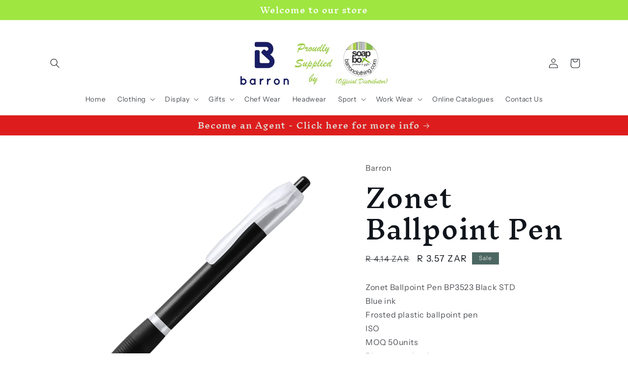

--- FILE ---
content_type: text/html; charset=utf-8
request_url: https://www.barronclothing.com/products/bp3523
body_size: 27910
content:
<!doctype html>
<html class="js" lang="en">
  <head>
    <meta charset="utf-8">
    <meta http-equiv="X-UA-Compatible" content="IE=edge">
    <meta name="viewport" content="width=device-width,initial-scale=1">
    <meta name="theme-color" content="">
    <link rel="canonical" href="https://www.barronclothing.com/products/bp3523"><link rel="preconnect" href="https://fonts.shopifycdn.com" crossorigin><title>
      Barron Zonet Ballpoint Pen
 &ndash; Barron Clothing</title>

    
      <meta name="description" content="Barron Zonet Ballpoint Pen Black STD">
    

    

<meta property="og:site_name" content="Barron Clothing">
<meta property="og:url" content="https://www.barronclothing.com/products/bp3523">
<meta property="og:title" content="Barron Zonet Ballpoint Pen">
<meta property="og:type" content="product">
<meta property="og:description" content="Barron Zonet Ballpoint Pen Black STD"><meta property="og:image" content="http://www.barronclothing.com/cdn/shop/files/GFT-09-GR-black.png?v=1766119714">
  <meta property="og:image:secure_url" content="https://www.barronclothing.com/cdn/shop/files/GFT-09-GR-black.png?v=1766119714">
  <meta property="og:image:width" content="700">
  <meta property="og:image:height" content="700"><meta property="og:price:amount" content="3.57">
  <meta property="og:price:currency" content="ZAR"><meta name="twitter:card" content="summary_large_image">
<meta name="twitter:title" content="Barron Zonet Ballpoint Pen">
<meta name="twitter:description" content="Barron Zonet Ballpoint Pen Black STD">


    <!-- Google Tag Manager -->
<script>(function(w,d,s,l,i){w[l]=w[l]||[];w[l].push({'gtm.start':
new Date().getTime(),event:'gtm.js'});var f=d.getElementsByTagName(s)[0],
j=d.createElement(s),dl=l!='dataLayer'?'&l='+l:'';j.async=true;j.src=
'https://www.googletagmanager.com/gtm.js?id='+i+dl;f.parentNode.insertBefore(j,f);
})(window,document,'script','dataLayer','GTM-TRFGFL7');</script>
<!-- End Google Tag Manager -->

    <script src="//www.barronclothing.com/cdn/shop/t/22/assets/constants.js?v=132983761750457495441761510615" defer="defer"></script>
    <script src="//www.barronclothing.com/cdn/shop/t/22/assets/pubsub.js?v=25310214064522200911761510615" defer="defer"></script>
    <script src="//www.barronclothing.com/cdn/shop/t/22/assets/global.js?v=7301445359237545521761510615" defer="defer"></script>
    <script src="//www.barronclothing.com/cdn/shop/t/22/assets/details-disclosure.js?v=13653116266235556501761510615" defer="defer"></script>
    <script src="//www.barronclothing.com/cdn/shop/t/22/assets/details-modal.js?v=25581673532751508451761510615" defer="defer"></script>
    <script src="//www.barronclothing.com/cdn/shop/t/22/assets/search-form.js?v=133129549252120666541761510615" defer="defer"></script><script src="//www.barronclothing.com/cdn/shop/t/22/assets/animations.js?v=88693664871331136111761510615" defer="defer"></script><script>window.performance && window.performance.mark && window.performance.mark('shopify.content_for_header.start');</script><meta name="google-site-verification" content="D8v5RJQuCVMpR4n92B5XhWzJSf8ale4UXCWBKIggf1g">
<meta name="google-site-verification" content="6xdkOeDAPfwl2hTAxvuLVsTxOdHFifcj7W8_4DJ5Uuc">
<meta name="google-site-verification" content="zhzh2HRfUHBA0nU_z-2OcO5AQmEfujyv3gr5NOxupW8">
<meta id="shopify-digital-wallet" name="shopify-digital-wallet" content="/21061079/digital_wallets/dialog">
<link rel="alternate" type="application/json+oembed" href="https://www.barronclothing.com/products/bp3523.oembed">
<script async="async" src="/checkouts/internal/preloads.js?locale=en-ZA"></script>
<script id="shopify-features" type="application/json">{"accessToken":"f52385b9ba3ec21444b4a8feae7998bf","betas":["rich-media-storefront-analytics"],"domain":"www.barronclothing.com","predictiveSearch":true,"shopId":21061079,"locale":"en"}</script>
<script>var Shopify = Shopify || {};
Shopify.shop = "corporateclothingza.myshopify.com";
Shopify.locale = "en";
Shopify.currency = {"active":"ZAR","rate":"1.0"};
Shopify.country = "ZA";
Shopify.theme = {"name":"Origin backup 2025-10-26","id":181203271986,"schema_name":"Origin","schema_version":"15.4.0","theme_store_id":1841,"role":"main"};
Shopify.theme.handle = "null";
Shopify.theme.style = {"id":null,"handle":null};
Shopify.cdnHost = "www.barronclothing.com/cdn";
Shopify.routes = Shopify.routes || {};
Shopify.routes.root = "/";</script>
<script type="module">!function(o){(o.Shopify=o.Shopify||{}).modules=!0}(window);</script>
<script>!function(o){function n(){var o=[];function n(){o.push(Array.prototype.slice.apply(arguments))}return n.q=o,n}var t=o.Shopify=o.Shopify||{};t.loadFeatures=n(),t.autoloadFeatures=n()}(window);</script>
<script id="shop-js-analytics" type="application/json">{"pageType":"product"}</script>
<script defer="defer" async type="module" src="//www.barronclothing.com/cdn/shopifycloud/shop-js/modules/v2/client.init-shop-cart-sync_C5BV16lS.en.esm.js"></script>
<script defer="defer" async type="module" src="//www.barronclothing.com/cdn/shopifycloud/shop-js/modules/v2/chunk.common_CygWptCX.esm.js"></script>
<script type="module">
  await import("//www.barronclothing.com/cdn/shopifycloud/shop-js/modules/v2/client.init-shop-cart-sync_C5BV16lS.en.esm.js");
await import("//www.barronclothing.com/cdn/shopifycloud/shop-js/modules/v2/chunk.common_CygWptCX.esm.js");

  window.Shopify.SignInWithShop?.initShopCartSync?.({"fedCMEnabled":true,"windoidEnabled":true});

</script>
<script>(function() {
  var isLoaded = false;
  function asyncLoad() {
    if (isLoaded) return;
    isLoaded = true;
    var urls = ["https:\/\/cdn.productcustomizer.com\/storefront\/production-product-customizer-v2.js?shop=corporateclothingza.myshopify.com","https:\/\/cdn.shopify.com\/s\/files\/1\/2106\/1079\/t\/6\/assets\/cws_variant_install.js?v=1658090806\u0026shop=corporateclothingza.myshopify.com"];
    for (var i = 0; i < urls.length; i++) {
      var s = document.createElement('script');
      s.type = 'text/javascript';
      s.async = true;
      s.src = urls[i];
      var x = document.getElementsByTagName('script')[0];
      x.parentNode.insertBefore(s, x);
    }
  };
  if(window.attachEvent) {
    window.attachEvent('onload', asyncLoad);
  } else {
    window.addEventListener('load', asyncLoad, false);
  }
})();</script>
<script id="__st">var __st={"a":21061079,"offset":7200,"reqid":"84f57812-8092-4fb1-b5d3-b3c9c434e8aa-1768855351","pageurl":"www.barronclothing.com\/products\/bp3523","u":"a857a6e4d4ed","p":"product","rtyp":"product","rid":6823091175466};</script>
<script>window.ShopifyPaypalV4VisibilityTracking = true;</script>
<script id="captcha-bootstrap">!function(){'use strict';const t='contact',e='account',n='new_comment',o=[[t,t],['blogs',n],['comments',n],[t,'customer']],c=[[e,'customer_login'],[e,'guest_login'],[e,'recover_customer_password'],[e,'create_customer']],r=t=>t.map((([t,e])=>`form[action*='/${t}']:not([data-nocaptcha='true']) input[name='form_type'][value='${e}']`)).join(','),a=t=>()=>t?[...document.querySelectorAll(t)].map((t=>t.form)):[];function s(){const t=[...o],e=r(t);return a(e)}const i='password',u='form_key',d=['recaptcha-v3-token','g-recaptcha-response','h-captcha-response',i],f=()=>{try{return window.sessionStorage}catch{return}},m='__shopify_v',_=t=>t.elements[u];function p(t,e,n=!1){try{const o=window.sessionStorage,c=JSON.parse(o.getItem(e)),{data:r}=function(t){const{data:e,action:n}=t;return t[m]||n?{data:e,action:n}:{data:t,action:n}}(c);for(const[e,n]of Object.entries(r))t.elements[e]&&(t.elements[e].value=n);n&&o.removeItem(e)}catch(o){console.error('form repopulation failed',{error:o})}}const l='form_type',E='cptcha';function T(t){t.dataset[E]=!0}const w=window,h=w.document,L='Shopify',v='ce_forms',y='captcha';let A=!1;((t,e)=>{const n=(g='f06e6c50-85a8-45c8-87d0-21a2b65856fe',I='https://cdn.shopify.com/shopifycloud/storefront-forms-hcaptcha/ce_storefront_forms_captcha_hcaptcha.v1.5.2.iife.js',D={infoText:'Protected by hCaptcha',privacyText:'Privacy',termsText:'Terms'},(t,e,n)=>{const o=w[L][v],c=o.bindForm;if(c)return c(t,g,e,D).then(n);var r;o.q.push([[t,g,e,D],n]),r=I,A||(h.body.append(Object.assign(h.createElement('script'),{id:'captcha-provider',async:!0,src:r})),A=!0)});var g,I,D;w[L]=w[L]||{},w[L][v]=w[L][v]||{},w[L][v].q=[],w[L][y]=w[L][y]||{},w[L][y].protect=function(t,e){n(t,void 0,e),T(t)},Object.freeze(w[L][y]),function(t,e,n,w,h,L){const[v,y,A,g]=function(t,e,n){const i=e?o:[],u=t?c:[],d=[...i,...u],f=r(d),m=r(i),_=r(d.filter((([t,e])=>n.includes(e))));return[a(f),a(m),a(_),s()]}(w,h,L),I=t=>{const e=t.target;return e instanceof HTMLFormElement?e:e&&e.form},D=t=>v().includes(t);t.addEventListener('submit',(t=>{const e=I(t);if(!e)return;const n=D(e)&&!e.dataset.hcaptchaBound&&!e.dataset.recaptchaBound,o=_(e),c=g().includes(e)&&(!o||!o.value);(n||c)&&t.preventDefault(),c&&!n&&(function(t){try{if(!f())return;!function(t){const e=f();if(!e)return;const n=_(t);if(!n)return;const o=n.value;o&&e.removeItem(o)}(t);const e=Array.from(Array(32),(()=>Math.random().toString(36)[2])).join('');!function(t,e){_(t)||t.append(Object.assign(document.createElement('input'),{type:'hidden',name:u})),t.elements[u].value=e}(t,e),function(t,e){const n=f();if(!n)return;const o=[...t.querySelectorAll(`input[type='${i}']`)].map((({name:t})=>t)),c=[...d,...o],r={};for(const[a,s]of new FormData(t).entries())c.includes(a)||(r[a]=s);n.setItem(e,JSON.stringify({[m]:1,action:t.action,data:r}))}(t,e)}catch(e){console.error('failed to persist form',e)}}(e),e.submit())}));const S=(t,e)=>{t&&!t.dataset[E]&&(n(t,e.some((e=>e===t))),T(t))};for(const o of['focusin','change'])t.addEventListener(o,(t=>{const e=I(t);D(e)&&S(e,y())}));const B=e.get('form_key'),M=e.get(l),P=B&&M;t.addEventListener('DOMContentLoaded',(()=>{const t=y();if(P)for(const e of t)e.elements[l].value===M&&p(e,B);[...new Set([...A(),...v().filter((t=>'true'===t.dataset.shopifyCaptcha))])].forEach((e=>S(e,t)))}))}(h,new URLSearchParams(w.location.search),n,t,e,['guest_login'])})(!0,!0)}();</script>
<script integrity="sha256-4kQ18oKyAcykRKYeNunJcIwy7WH5gtpwJnB7kiuLZ1E=" data-source-attribution="shopify.loadfeatures" defer="defer" src="//www.barronclothing.com/cdn/shopifycloud/storefront/assets/storefront/load_feature-a0a9edcb.js" crossorigin="anonymous"></script>
<script data-source-attribution="shopify.dynamic_checkout.dynamic.init">var Shopify=Shopify||{};Shopify.PaymentButton=Shopify.PaymentButton||{isStorefrontPortableWallets:!0,init:function(){window.Shopify.PaymentButton.init=function(){};var t=document.createElement("script");t.src="https://www.barronclothing.com/cdn/shopifycloud/portable-wallets/latest/portable-wallets.en.js",t.type="module",document.head.appendChild(t)}};
</script>
<script data-source-attribution="shopify.dynamic_checkout.buyer_consent">
  function portableWalletsHideBuyerConsent(e){var t=document.getElementById("shopify-buyer-consent"),n=document.getElementById("shopify-subscription-policy-button");t&&n&&(t.classList.add("hidden"),t.setAttribute("aria-hidden","true"),n.removeEventListener("click",e))}function portableWalletsShowBuyerConsent(e){var t=document.getElementById("shopify-buyer-consent"),n=document.getElementById("shopify-subscription-policy-button");t&&n&&(t.classList.remove("hidden"),t.removeAttribute("aria-hidden"),n.addEventListener("click",e))}window.Shopify?.PaymentButton&&(window.Shopify.PaymentButton.hideBuyerConsent=portableWalletsHideBuyerConsent,window.Shopify.PaymentButton.showBuyerConsent=portableWalletsShowBuyerConsent);
</script>
<script>
  function portableWalletsCleanup(e){e&&e.src&&console.error("Failed to load portable wallets script "+e.src);var t=document.querySelectorAll("shopify-accelerated-checkout .shopify-payment-button__skeleton, shopify-accelerated-checkout-cart .wallet-cart-button__skeleton"),e=document.getElementById("shopify-buyer-consent");for(let e=0;e<t.length;e++)t[e].remove();e&&e.remove()}function portableWalletsNotLoadedAsModule(e){e instanceof ErrorEvent&&"string"==typeof e.message&&e.message.includes("import.meta")&&"string"==typeof e.filename&&e.filename.includes("portable-wallets")&&(window.removeEventListener("error",portableWalletsNotLoadedAsModule),window.Shopify.PaymentButton.failedToLoad=e,"loading"===document.readyState?document.addEventListener("DOMContentLoaded",window.Shopify.PaymentButton.init):window.Shopify.PaymentButton.init())}window.addEventListener("error",portableWalletsNotLoadedAsModule);
</script>

<script type="module" src="https://www.barronclothing.com/cdn/shopifycloud/portable-wallets/latest/portable-wallets.en.js" onError="portableWalletsCleanup(this)" crossorigin="anonymous"></script>
<script nomodule>
  document.addEventListener("DOMContentLoaded", portableWalletsCleanup);
</script>

<link id="shopify-accelerated-checkout-styles" rel="stylesheet" media="screen" href="https://www.barronclothing.com/cdn/shopifycloud/portable-wallets/latest/accelerated-checkout-backwards-compat.css" crossorigin="anonymous">
<style id="shopify-accelerated-checkout-cart">
        #shopify-buyer-consent {
  margin-top: 1em;
  display: inline-block;
  width: 100%;
}

#shopify-buyer-consent.hidden {
  display: none;
}

#shopify-subscription-policy-button {
  background: none;
  border: none;
  padding: 0;
  text-decoration: underline;
  font-size: inherit;
  cursor: pointer;
}

#shopify-subscription-policy-button::before {
  box-shadow: none;
}

      </style>
<script id="sections-script" data-sections="header" defer="defer" src="//www.barronclothing.com/cdn/shop/t/22/compiled_assets/scripts.js?v=3048"></script>
<script>window.performance && window.performance.mark && window.performance.mark('shopify.content_for_header.end');</script>


    <style data-shopify>
      @font-face {
  font-family: "Instrument Sans";
  font-weight: 400;
  font-style: normal;
  font-display: swap;
  src: url("//www.barronclothing.com/cdn/fonts/instrument_sans/instrumentsans_n4.db86542ae5e1596dbdb28c279ae6c2086c4c5bfa.woff2") format("woff2"),
       url("//www.barronclothing.com/cdn/fonts/instrument_sans/instrumentsans_n4.510f1b081e58d08c30978f465518799851ef6d8b.woff") format("woff");
}

      @font-face {
  font-family: "Instrument Sans";
  font-weight: 700;
  font-style: normal;
  font-display: swap;
  src: url("//www.barronclothing.com/cdn/fonts/instrument_sans/instrumentsans_n7.e4ad9032e203f9a0977786c356573ced65a7419a.woff2") format("woff2"),
       url("//www.barronclothing.com/cdn/fonts/instrument_sans/instrumentsans_n7.b9e40f166fb7639074ba34738101a9d2990bb41a.woff") format("woff");
}

      @font-face {
  font-family: "Instrument Sans";
  font-weight: 400;
  font-style: italic;
  font-display: swap;
  src: url("//www.barronclothing.com/cdn/fonts/instrument_sans/instrumentsans_i4.028d3c3cd8d085648c808ceb20cd2fd1eb3560e5.woff2") format("woff2"),
       url("//www.barronclothing.com/cdn/fonts/instrument_sans/instrumentsans_i4.7e90d82df8dee29a99237cd19cc529d2206706a2.woff") format("woff");
}

      @font-face {
  font-family: "Instrument Sans";
  font-weight: 700;
  font-style: italic;
  font-display: swap;
  src: url("//www.barronclothing.com/cdn/fonts/instrument_sans/instrumentsans_i7.d6063bb5d8f9cbf96eace9e8801697c54f363c6a.woff2") format("woff2"),
       url("//www.barronclothing.com/cdn/fonts/instrument_sans/instrumentsans_i7.ce33afe63f8198a3ac4261b826b560103542cd36.woff") format("woff");
}

      @font-face {
  font-family: "Inknut Antiqua";
  font-weight: 500;
  font-style: normal;
  font-display: swap;
  src: url("//www.barronclothing.com/cdn/fonts/inknut_antiqua/inknutantiqua_n5.906258ded01360a710f9d43217fdbbbd3a5e3839.woff2") format("woff2"),
       url("//www.barronclothing.com/cdn/fonts/inknut_antiqua/inknutantiqua_n5.fdc02e96ab90cefda7dcabf73c076307f726a555.woff") format("woff");
}


      
        :root,
        .color-scheme-1 {
          --color-background: 255,255,255;
        
          --gradient-background: #ffffff;
        

        

        --color-foreground: 17,21,28;
        --color-background-contrast: 191,191,191;
        --color-shadow: 17,21,28;
        --color-button: 133,88,50;
        --color-button-text: 223,223,216;
        --color-secondary-button: 255,255,255;
        --color-secondary-button-text: 133,88,50;
        --color-link: 133,88,50;
        --color-badge-foreground: 17,21,28;
        --color-badge-background: 255,255,255;
        --color-badge-border: 17,21,28;
        --payment-terms-background-color: rgb(255 255 255);
      }
      
        
        .color-scheme-2 {
          --color-background: 255,255,255;
        
          --gradient-background: #ffffff;
        

        

        --color-foreground: 17,21,28;
        --color-background-contrast: 191,191,191;
        --color-shadow: 17,21,28;
        --color-button: 17,21,28;
        --color-button-text: 255,255,255;
        --color-secondary-button: 255,255,255;
        --color-secondary-button-text: 17,21,28;
        --color-link: 17,21,28;
        --color-badge-foreground: 17,21,28;
        --color-badge-background: 255,255,255;
        --color-badge-border: 17,21,28;
        --payment-terms-background-color: rgb(255 255 255);
      }
      
        
        .color-scheme-3 {
          --color-background: 159,230,65;
        
          --gradient-background: #9fe641;
        

        

        --color-foreground: 255,255,255;
        --color-background-contrast: 93,148,19;
        --color-shadow: 17,21,28;
        --color-button: 255,255,255;
        --color-button-text: 17,21,28;
        --color-secondary-button: 159,230,65;
        --color-secondary-button-text: 255,255,255;
        --color-link: 255,255,255;
        --color-badge-foreground: 255,255,255;
        --color-badge-background: 159,230,65;
        --color-badge-border: 255,255,255;
        --payment-terms-background-color: rgb(159 230 65);
      }
      
        
        .color-scheme-4 {
          --color-background: 221,29,29;
        
          --gradient-background: #dd1d1d;
        

        

        --color-foreground: 223,223,216;
        --color-background-contrast: 108,14,14;
        --color-shadow: 17,21,28;
        --color-button: 223,223,216;
        --color-button-text: 133,88,50;
        --color-secondary-button: 221,29,29;
        --color-secondary-button-text: 223,223,216;
        --color-link: 223,223,216;
        --color-badge-foreground: 223,223,216;
        --color-badge-background: 221,29,29;
        --color-badge-border: 223,223,216;
        --payment-terms-background-color: rgb(221 29 29);
      }
      
        
        .color-scheme-5 {
          --color-background: 76,103,98;
        
          --gradient-background: #4c6762;
        

        

        --color-foreground: 223,223,216;
        --color-background-contrast: 22,30,28;
        --color-shadow: 17,21,28;
        --color-button: 223,223,216;
        --color-button-text: 76,103,98;
        --color-secondary-button: 76,103,98;
        --color-secondary-button-text: 223,223,216;
        --color-link: 223,223,216;
        --color-badge-foreground: 223,223,216;
        --color-badge-background: 76,103,98;
        --color-badge-border: 223,223,216;
        --payment-terms-background-color: rgb(76 103 98);
      }
      

      body, .color-scheme-1, .color-scheme-2, .color-scheme-3, .color-scheme-4, .color-scheme-5 {
        color: rgba(var(--color-foreground), 0.75);
        background-color: rgb(var(--color-background));
      }

      :root {
        --font-body-family: "Instrument Sans", sans-serif;
        --font-body-style: normal;
        --font-body-weight: 400;
        --font-body-weight-bold: 700;

        --font-heading-family: "Inknut Antiqua", serif;
        --font-heading-style: normal;
        --font-heading-weight: 500;

        --font-body-scale: 1.0;
        --font-heading-scale: 1.3;

        --media-padding: px;
        --media-border-opacity: 0.1;
        --media-border-width: 0px;
        --media-radius: 0px;
        --media-shadow-opacity: 0.0;
        --media-shadow-horizontal-offset: 0px;
        --media-shadow-vertical-offset: 4px;
        --media-shadow-blur-radius: 5px;
        --media-shadow-visible: 0;

        --page-width: 120rem;
        --page-width-margin: 0rem;

        --product-card-image-padding: 0.0rem;
        --product-card-corner-radius: 0.0rem;
        --product-card-text-alignment: left;
        --product-card-border-width: 0.0rem;
        --product-card-border-opacity: 0.1;
        --product-card-shadow-opacity: 0.0;
        --product-card-shadow-visible: 0;
        --product-card-shadow-horizontal-offset: 0.0rem;
        --product-card-shadow-vertical-offset: 0.4rem;
        --product-card-shadow-blur-radius: 0.5rem;

        --collection-card-image-padding: 0.0rem;
        --collection-card-corner-radius: 0.0rem;
        --collection-card-text-alignment: left;
        --collection-card-border-width: 0.0rem;
        --collection-card-border-opacity: 0.1;
        --collection-card-shadow-opacity: 0.0;
        --collection-card-shadow-visible: 0;
        --collection-card-shadow-horizontal-offset: 0.0rem;
        --collection-card-shadow-vertical-offset: 0.4rem;
        --collection-card-shadow-blur-radius: 0.5rem;

        --blog-card-image-padding: 0.0rem;
        --blog-card-corner-radius: 0.0rem;
        --blog-card-text-alignment: left;
        --blog-card-border-width: 0.0rem;
        --blog-card-border-opacity: 0.1;
        --blog-card-shadow-opacity: 0.0;
        --blog-card-shadow-visible: 0;
        --blog-card-shadow-horizontal-offset: 0.0rem;
        --blog-card-shadow-vertical-offset: 0.4rem;
        --blog-card-shadow-blur-radius: 0.5rem;

        --badge-corner-radius: 0.0rem;

        --popup-border-width: 1px;
        --popup-border-opacity: 1.0;
        --popup-corner-radius: 0px;
        --popup-shadow-opacity: 0.05;
        --popup-shadow-horizontal-offset: 0px;
        --popup-shadow-vertical-offset: 4px;
        --popup-shadow-blur-radius: 5px;

        --drawer-border-width: 1px;
        --drawer-border-opacity: 1.0;
        --drawer-shadow-opacity: 0.0;
        --drawer-shadow-horizontal-offset: 0px;
        --drawer-shadow-vertical-offset: 4px;
        --drawer-shadow-blur-radius: 5px;

        --spacing-sections-desktop: 0px;
        --spacing-sections-mobile: 0px;

        --grid-desktop-vertical-spacing: 40px;
        --grid-desktop-horizontal-spacing: 40px;
        --grid-mobile-vertical-spacing: 20px;
        --grid-mobile-horizontal-spacing: 20px;

        --text-boxes-border-opacity: 0.1;
        --text-boxes-border-width: 0px;
        --text-boxes-radius: 0px;
        --text-boxes-shadow-opacity: 0.0;
        --text-boxes-shadow-visible: 0;
        --text-boxes-shadow-horizontal-offset: 0px;
        --text-boxes-shadow-vertical-offset: 4px;
        --text-boxes-shadow-blur-radius: 5px;

        --buttons-radius: 0px;
        --buttons-radius-outset: 0px;
        --buttons-border-width: 1px;
        --buttons-border-opacity: 1.0;
        --buttons-shadow-opacity: 0.0;
        --buttons-shadow-visible: 0;
        --buttons-shadow-horizontal-offset: 0px;
        --buttons-shadow-vertical-offset: 4px;
        --buttons-shadow-blur-radius: 5px;
        --buttons-border-offset: 0px;

        --inputs-radius: 0px;
        --inputs-border-width: 1px;
        --inputs-border-opacity: 1.0;
        --inputs-shadow-opacity: 0.0;
        --inputs-shadow-horizontal-offset: 0px;
        --inputs-margin-offset: 0px;
        --inputs-shadow-vertical-offset: 4px;
        --inputs-shadow-blur-radius: 5px;
        --inputs-radius-outset: 0px;

        --variant-pills-radius: 0px;
        --variant-pills-border-width: 1px;
        --variant-pills-border-opacity: 1.0;
        --variant-pills-shadow-opacity: 0.0;
        --variant-pills-shadow-horizontal-offset: 0px;
        --variant-pills-shadow-vertical-offset: 4px;
        --variant-pills-shadow-blur-radius: 5px;
      }

      *,
      *::before,
      *::after {
        box-sizing: inherit;
      }

      html {
        box-sizing: border-box;
        font-size: calc(var(--font-body-scale) * 62.5%);
        height: 100%;
      }

      body {
        display: grid;
        grid-template-rows: auto auto 1fr auto;
        grid-template-columns: 100%;
        min-height: 100%;
        margin: 0;
        font-size: 1.5rem;
        letter-spacing: 0.06rem;
        line-height: calc(1 + 0.8 / var(--font-body-scale));
        font-family: var(--font-body-family);
        font-style: var(--font-body-style);
        font-weight: var(--font-body-weight);
      }

      @media screen and (min-width: 750px) {
        body {
          font-size: 1.6rem;
        }
      }
    </style>

    <link href="//www.barronclothing.com/cdn/shop/t/22/assets/base.css?v=153697582627174052111761510615" rel="stylesheet" type="text/css" media="all" />
    <link rel="stylesheet" href="//www.barronclothing.com/cdn/shop/t/22/assets/component-cart-items.css?v=13033300910818915211761510615" media="print" onload="this.media='all'"><link href="//www.barronclothing.com/cdn/shop/t/22/assets/component-cart-drawer.css?v=39223250576183958541761510615" rel="stylesheet" type="text/css" media="all" />
      <link href="//www.barronclothing.com/cdn/shop/t/22/assets/component-cart.css?v=164708765130180853531761510615" rel="stylesheet" type="text/css" media="all" />
      <link href="//www.barronclothing.com/cdn/shop/t/22/assets/component-totals.css?v=15906652033866631521761510615" rel="stylesheet" type="text/css" media="all" />
      <link href="//www.barronclothing.com/cdn/shop/t/22/assets/component-price.css?v=47596247576480123001761510615" rel="stylesheet" type="text/css" media="all" />
      <link href="//www.barronclothing.com/cdn/shop/t/22/assets/component-discounts.css?v=152760482443307489271761510615" rel="stylesheet" type="text/css" media="all" />

      <link rel="preload" as="font" href="//www.barronclothing.com/cdn/fonts/instrument_sans/instrumentsans_n4.db86542ae5e1596dbdb28c279ae6c2086c4c5bfa.woff2" type="font/woff2" crossorigin>
      

      <link rel="preload" as="font" href="//www.barronclothing.com/cdn/fonts/inknut_antiqua/inknutantiqua_n5.906258ded01360a710f9d43217fdbbbd3a5e3839.woff2" type="font/woff2" crossorigin>
      
<link
        rel="stylesheet"
        href="//www.barronclothing.com/cdn/shop/t/22/assets/component-predictive-search.css?v=118923337488134913561761510615"
        media="print"
        onload="this.media='all'"
      ><script>
      if (Shopify.designMode) {
        document.documentElement.classList.add('shopify-design-mode');
      }
    </script>
  <link href="https://monorail-edge.shopifysvc.com" rel="dns-prefetch">
<script>(function(){if ("sendBeacon" in navigator && "performance" in window) {try {var session_token_from_headers = performance.getEntriesByType('navigation')[0].serverTiming.find(x => x.name == '_s').description;} catch {var session_token_from_headers = undefined;}var session_cookie_matches = document.cookie.match(/_shopify_s=([^;]*)/);var session_token_from_cookie = session_cookie_matches && session_cookie_matches.length === 2 ? session_cookie_matches[1] : "";var session_token = session_token_from_headers || session_token_from_cookie || "";function handle_abandonment_event(e) {var entries = performance.getEntries().filter(function(entry) {return /monorail-edge.shopifysvc.com/.test(entry.name);});if (!window.abandonment_tracked && entries.length === 0) {window.abandonment_tracked = true;var currentMs = Date.now();var navigation_start = performance.timing.navigationStart;var payload = {shop_id: 21061079,url: window.location.href,navigation_start,duration: currentMs - navigation_start,session_token,page_type: "product"};window.navigator.sendBeacon("https://monorail-edge.shopifysvc.com/v1/produce", JSON.stringify({schema_id: "online_store_buyer_site_abandonment/1.1",payload: payload,metadata: {event_created_at_ms: currentMs,event_sent_at_ms: currentMs}}));}}window.addEventListener('pagehide', handle_abandonment_event);}}());</script>
<script id="web-pixels-manager-setup">(function e(e,d,r,n,o){if(void 0===o&&(o={}),!Boolean(null===(a=null===(i=window.Shopify)||void 0===i?void 0:i.analytics)||void 0===a?void 0:a.replayQueue)){var i,a;window.Shopify=window.Shopify||{};var t=window.Shopify;t.analytics=t.analytics||{};var s=t.analytics;s.replayQueue=[],s.publish=function(e,d,r){return s.replayQueue.push([e,d,r]),!0};try{self.performance.mark("wpm:start")}catch(e){}var l=function(){var e={modern:/Edge?\/(1{2}[4-9]|1[2-9]\d|[2-9]\d{2}|\d{4,})\.\d+(\.\d+|)|Firefox\/(1{2}[4-9]|1[2-9]\d|[2-9]\d{2}|\d{4,})\.\d+(\.\d+|)|Chrom(ium|e)\/(9{2}|\d{3,})\.\d+(\.\d+|)|(Maci|X1{2}).+ Version\/(15\.\d+|(1[6-9]|[2-9]\d|\d{3,})\.\d+)([,.]\d+|)( \(\w+\)|)( Mobile\/\w+|) Safari\/|Chrome.+OPR\/(9{2}|\d{3,})\.\d+\.\d+|(CPU[ +]OS|iPhone[ +]OS|CPU[ +]iPhone|CPU IPhone OS|CPU iPad OS)[ +]+(15[._]\d+|(1[6-9]|[2-9]\d|\d{3,})[._]\d+)([._]\d+|)|Android:?[ /-](13[3-9]|1[4-9]\d|[2-9]\d{2}|\d{4,})(\.\d+|)(\.\d+|)|Android.+Firefox\/(13[5-9]|1[4-9]\d|[2-9]\d{2}|\d{4,})\.\d+(\.\d+|)|Android.+Chrom(ium|e)\/(13[3-9]|1[4-9]\d|[2-9]\d{2}|\d{4,})\.\d+(\.\d+|)|SamsungBrowser\/([2-9]\d|\d{3,})\.\d+/,legacy:/Edge?\/(1[6-9]|[2-9]\d|\d{3,})\.\d+(\.\d+|)|Firefox\/(5[4-9]|[6-9]\d|\d{3,})\.\d+(\.\d+|)|Chrom(ium|e)\/(5[1-9]|[6-9]\d|\d{3,})\.\d+(\.\d+|)([\d.]+$|.*Safari\/(?![\d.]+ Edge\/[\d.]+$))|(Maci|X1{2}).+ Version\/(10\.\d+|(1[1-9]|[2-9]\d|\d{3,})\.\d+)([,.]\d+|)( \(\w+\)|)( Mobile\/\w+|) Safari\/|Chrome.+OPR\/(3[89]|[4-9]\d|\d{3,})\.\d+\.\d+|(CPU[ +]OS|iPhone[ +]OS|CPU[ +]iPhone|CPU IPhone OS|CPU iPad OS)[ +]+(10[._]\d+|(1[1-9]|[2-9]\d|\d{3,})[._]\d+)([._]\d+|)|Android:?[ /-](13[3-9]|1[4-9]\d|[2-9]\d{2}|\d{4,})(\.\d+|)(\.\d+|)|Mobile Safari.+OPR\/([89]\d|\d{3,})\.\d+\.\d+|Android.+Firefox\/(13[5-9]|1[4-9]\d|[2-9]\d{2}|\d{4,})\.\d+(\.\d+|)|Android.+Chrom(ium|e)\/(13[3-9]|1[4-9]\d|[2-9]\d{2}|\d{4,})\.\d+(\.\d+|)|Android.+(UC? ?Browser|UCWEB|U3)[ /]?(15\.([5-9]|\d{2,})|(1[6-9]|[2-9]\d|\d{3,})\.\d+)\.\d+|SamsungBrowser\/(5\.\d+|([6-9]|\d{2,})\.\d+)|Android.+MQ{2}Browser\/(14(\.(9|\d{2,})|)|(1[5-9]|[2-9]\d|\d{3,})(\.\d+|))(\.\d+|)|K[Aa][Ii]OS\/(3\.\d+|([4-9]|\d{2,})\.\d+)(\.\d+|)/},d=e.modern,r=e.legacy,n=navigator.userAgent;return n.match(d)?"modern":n.match(r)?"legacy":"unknown"}(),u="modern"===l?"modern":"legacy",c=(null!=n?n:{modern:"",legacy:""})[u],f=function(e){return[e.baseUrl,"/wpm","/b",e.hashVersion,"modern"===e.buildTarget?"m":"l",".js"].join("")}({baseUrl:d,hashVersion:r,buildTarget:u}),m=function(e){var d=e.version,r=e.bundleTarget,n=e.surface,o=e.pageUrl,i=e.monorailEndpoint;return{emit:function(e){var a=e.status,t=e.errorMsg,s=(new Date).getTime(),l=JSON.stringify({metadata:{event_sent_at_ms:s},events:[{schema_id:"web_pixels_manager_load/3.1",payload:{version:d,bundle_target:r,page_url:o,status:a,surface:n,error_msg:t},metadata:{event_created_at_ms:s}}]});if(!i)return console&&console.warn&&console.warn("[Web Pixels Manager] No Monorail endpoint provided, skipping logging."),!1;try{return self.navigator.sendBeacon.bind(self.navigator)(i,l)}catch(e){}var u=new XMLHttpRequest;try{return u.open("POST",i,!0),u.setRequestHeader("Content-Type","text/plain"),u.send(l),!0}catch(e){return console&&console.warn&&console.warn("[Web Pixels Manager] Got an unhandled error while logging to Monorail."),!1}}}}({version:r,bundleTarget:l,surface:e.surface,pageUrl:self.location.href,monorailEndpoint:e.monorailEndpoint});try{o.browserTarget=l,function(e){var d=e.src,r=e.async,n=void 0===r||r,o=e.onload,i=e.onerror,a=e.sri,t=e.scriptDataAttributes,s=void 0===t?{}:t,l=document.createElement("script"),u=document.querySelector("head"),c=document.querySelector("body");if(l.async=n,l.src=d,a&&(l.integrity=a,l.crossOrigin="anonymous"),s)for(var f in s)if(Object.prototype.hasOwnProperty.call(s,f))try{l.dataset[f]=s[f]}catch(e){}if(o&&l.addEventListener("load",o),i&&l.addEventListener("error",i),u)u.appendChild(l);else{if(!c)throw new Error("Did not find a head or body element to append the script");c.appendChild(l)}}({src:f,async:!0,onload:function(){if(!function(){var e,d;return Boolean(null===(d=null===(e=window.Shopify)||void 0===e?void 0:e.analytics)||void 0===d?void 0:d.initialized)}()){var d=window.webPixelsManager.init(e)||void 0;if(d){var r=window.Shopify.analytics;r.replayQueue.forEach((function(e){var r=e[0],n=e[1],o=e[2];d.publishCustomEvent(r,n,o)})),r.replayQueue=[],r.publish=d.publishCustomEvent,r.visitor=d.visitor,r.initialized=!0}}},onerror:function(){return m.emit({status:"failed",errorMsg:"".concat(f," has failed to load")})},sri:function(e){var d=/^sha384-[A-Za-z0-9+/=]+$/;return"string"==typeof e&&d.test(e)}(c)?c:"",scriptDataAttributes:o}),m.emit({status:"loading"})}catch(e){m.emit({status:"failed",errorMsg:(null==e?void 0:e.message)||"Unknown error"})}}})({shopId: 21061079,storefrontBaseUrl: "https://www.barronclothing.com",extensionsBaseUrl: "https://extensions.shopifycdn.com/cdn/shopifycloud/web-pixels-manager",monorailEndpoint: "https://monorail-edge.shopifysvc.com/unstable/produce_batch",surface: "storefront-renderer",enabledBetaFlags: ["2dca8a86"],webPixelsConfigList: [{"id":"739049778","configuration":"{\"config\":\"{\\\"google_tag_ids\\\":[\\\"G-49NKZ03K06\\\",\\\"AW-796663025\\\",\\\"GT-K4669LB\\\"],\\\"target_country\\\":\\\"ZA\\\",\\\"gtag_events\\\":[{\\\"type\\\":\\\"begin_checkout\\\",\\\"action_label\\\":[\\\"G-49NKZ03K06\\\",\\\"AW-796663025\\\/_sHRCLe_hIkYEPG58PsC\\\"]},{\\\"type\\\":\\\"search\\\",\\\"action_label\\\":[\\\"G-49NKZ03K06\\\",\\\"AW-796663025\\\/7VHsCLq_hIkYEPG58PsC\\\"]},{\\\"type\\\":\\\"view_item\\\",\\\"action_label\\\":[\\\"G-49NKZ03K06\\\",\\\"AW-796663025\\\/uYn_CP29hIkYEPG58PsC\\\",\\\"MC-PWX5BR8FMP\\\"]},{\\\"type\\\":\\\"purchase\\\",\\\"action_label\\\":[\\\"G-49NKZ03K06\\\",\\\"AW-796663025\\\/OJhJCM327ZcYEPG58PsC\\\",\\\"MC-PWX5BR8FMP\\\"]},{\\\"type\\\":\\\"page_view\\\",\\\"action_label\\\":[\\\"G-49NKZ03K06\\\",\\\"AW-796663025\\\/Z-HdCPe9hIkYEPG58PsC\\\",\\\"MC-PWX5BR8FMP\\\"]},{\\\"type\\\":\\\"add_payment_info\\\",\\\"action_label\\\":[\\\"G-49NKZ03K06\\\",\\\"AW-796663025\\\/zbraCL2_hIkYEPG58PsC\\\"]},{\\\"type\\\":\\\"add_to_cart\\\",\\\"action_label\\\":[\\\"G-49NKZ03K06\\\",\\\"AW-796663025\\\/qzm0CIC-hIkYEPG58PsC\\\"]}],\\\"enable_monitoring_mode\\\":false}\"}","eventPayloadVersion":"v1","runtimeContext":"OPEN","scriptVersion":"b2a88bafab3e21179ed38636efcd8a93","type":"APP","apiClientId":1780363,"privacyPurposes":[],"dataSharingAdjustments":{"protectedCustomerApprovalScopes":["read_customer_address","read_customer_email","read_customer_name","read_customer_personal_data","read_customer_phone"]}},{"id":"138608946","eventPayloadVersion":"v1","runtimeContext":"LAX","scriptVersion":"1","type":"CUSTOM","privacyPurposes":["MARKETING"],"name":"Meta pixel (migrated)"},{"id":"194117938","eventPayloadVersion":"1","runtimeContext":"LAX","scriptVersion":"1","type":"CUSTOM","privacyPurposes":["ANALYTICS","MARKETING","SALE_OF_DATA"],"name":"GCLID Custom Tracking for GADS"},{"id":"shopify-app-pixel","configuration":"{}","eventPayloadVersion":"v1","runtimeContext":"STRICT","scriptVersion":"0450","apiClientId":"shopify-pixel","type":"APP","privacyPurposes":["ANALYTICS","MARKETING"]},{"id":"shopify-custom-pixel","eventPayloadVersion":"v1","runtimeContext":"LAX","scriptVersion":"0450","apiClientId":"shopify-pixel","type":"CUSTOM","privacyPurposes":["ANALYTICS","MARKETING"]}],isMerchantRequest: false,initData: {"shop":{"name":"Barron Clothing","paymentSettings":{"currencyCode":"ZAR"},"myshopifyDomain":"corporateclothingza.myshopify.com","countryCode":"ZA","storefrontUrl":"https:\/\/www.barronclothing.com"},"customer":null,"cart":null,"checkout":null,"productVariants":[{"price":{"amount":3.57,"currencyCode":"ZAR"},"product":{"title":"Zonet Ballpoint Pen","vendor":"Barron","id":"6823091175466","untranslatedTitle":"Zonet Ballpoint Pen","url":"\/products\/bp3523","type":"Writing Instruments"},"id":"40167665532970","image":{"src":"\/\/www.barronclothing.com\/cdn\/shop\/files\/GFT-09-GR-black.png?v=1766119714"},"sku":"BP3523|Black|STD","title":"STD \/ Black","untranslatedTitle":"STD \/ Black"},{"price":{"amount":3.57,"currencyCode":"ZAR"},"product":{"title":"Zonet Ballpoint Pen","vendor":"Barron","id":"6823091175466","untranslatedTitle":"Zonet Ballpoint Pen","url":"\/products\/bp3523","type":"Writing Instruments"},"id":"40167665598506","image":{"src":"\/\/www.barronclothing.com\/cdn\/shop\/files\/GFT-09-GR-green.png?v=1766119714"},"sku":"BP3523|Green|STD","title":"STD \/ Green","untranslatedTitle":"STD \/ Green"},{"price":{"amount":3.57,"currencyCode":"ZAR"},"product":{"title":"Zonet Ballpoint Pen","vendor":"Barron","id":"6823091175466","untranslatedTitle":"Zonet Ballpoint Pen","url":"\/products\/bp3523","type":"Writing Instruments"},"id":"50579106758962","image":{"src":"\/\/www.barronclothing.com\/cdn\/shop\/files\/GFT-09-GR-lightblue.png?v=1766119714"},"sku":"BP3523|Light Blue|STD","title":"STD \/ Light Blue","untranslatedTitle":"STD \/ Light Blue"},{"price":{"amount":3.57,"currencyCode":"ZAR"},"product":{"title":"Zonet Ballpoint Pen","vendor":"Barron","id":"6823091175466","untranslatedTitle":"Zonet Ballpoint Pen","url":"\/products\/bp3523","type":"Writing Instruments"},"id":"40167665795114","image":{"src":"\/\/www.barronclothing.com\/cdn\/shop\/files\/GFT-09-GR-lightgreen.png?v=1766119714"},"sku":"BP3523|Light Green|STD","title":"STD \/ Light Green","untranslatedTitle":"STD \/ Light Green"},{"price":{"amount":3.57,"currencyCode":"ZAR"},"product":{"title":"Zonet Ballpoint Pen","vendor":"Barron","id":"6823091175466","untranslatedTitle":"Zonet Ballpoint Pen","url":"\/products\/bp3523","type":"Writing Instruments"},"id":"40167665664042","image":{"src":"\/\/www.barronclothing.com\/cdn\/shop\/files\/GFT-09-GR-orange.png?v=1766119714"},"sku":"BP3523|Orange|STD","title":"STD \/ Orange","untranslatedTitle":"STD \/ Orange"},{"price":{"amount":3.57,"currencyCode":"ZAR"},"product":{"title":"Zonet Ballpoint Pen","vendor":"Barron","id":"6823091175466","untranslatedTitle":"Zonet Ballpoint Pen","url":"\/products\/bp3523","type":"Writing Instruments"},"id":"40167665565738","image":{"src":"\/\/www.barronclothing.com\/cdn\/shop\/files\/GFT-09-GR-red.png?v=1766119714"},"sku":"BP3523|Red|STD","title":"STD \/ Red","untranslatedTitle":"STD \/ Red"},{"price":{"amount":3.57,"currencyCode":"ZAR"},"product":{"title":"Zonet Ballpoint Pen","vendor":"Barron","id":"6823091175466","untranslatedTitle":"Zonet Ballpoint Pen","url":"\/products\/bp3523","type":"Writing Instruments"},"id":"40167665500202","image":{"src":"\/\/www.barronclothing.com\/cdn\/shop\/files\/GFT-09-GR-white.png?v=1766119714"},"sku":"BP3523|White|STD","title":"STD \/ White","untranslatedTitle":"STD \/ White"},{"price":{"amount":3.57,"currencyCode":"ZAR"},"product":{"title":"Zonet Ballpoint Pen","vendor":"Barron","id":"6823091175466","untranslatedTitle":"Zonet Ballpoint Pen","url":"\/products\/bp3523","type":"Writing Instruments"},"id":"40167665631274","image":{"src":"\/\/www.barronclothing.com\/cdn\/shop\/files\/GFT-09-GR-yellow.png?v=1766119714"},"sku":"BP3523|Yellow|STD","title":"STD \/ Yellow","untranslatedTitle":"STD \/ Yellow"}],"purchasingCompany":null},},"https://www.barronclothing.com/cdn","fcfee988w5aeb613cpc8e4bc33m6693e112",{"modern":"","legacy":""},{"shopId":"21061079","storefrontBaseUrl":"https:\/\/www.barronclothing.com","extensionBaseUrl":"https:\/\/extensions.shopifycdn.com\/cdn\/shopifycloud\/web-pixels-manager","surface":"storefront-renderer","enabledBetaFlags":"[\"2dca8a86\"]","isMerchantRequest":"false","hashVersion":"fcfee988w5aeb613cpc8e4bc33m6693e112","publish":"custom","events":"[[\"page_viewed\",{}],[\"product_viewed\",{\"productVariant\":{\"price\":{\"amount\":3.57,\"currencyCode\":\"ZAR\"},\"product\":{\"title\":\"Zonet Ballpoint Pen\",\"vendor\":\"Barron\",\"id\":\"6823091175466\",\"untranslatedTitle\":\"Zonet Ballpoint Pen\",\"url\":\"\/products\/bp3523\",\"type\":\"Writing Instruments\"},\"id\":\"40167665532970\",\"image\":{\"src\":\"\/\/www.barronclothing.com\/cdn\/shop\/files\/GFT-09-GR-black.png?v=1766119714\"},\"sku\":\"BP3523|Black|STD\",\"title\":\"STD \/ Black\",\"untranslatedTitle\":\"STD \/ Black\"}}]]"});</script><script>
  window.ShopifyAnalytics = window.ShopifyAnalytics || {};
  window.ShopifyAnalytics.meta = window.ShopifyAnalytics.meta || {};
  window.ShopifyAnalytics.meta.currency = 'ZAR';
  var meta = {"product":{"id":6823091175466,"gid":"gid:\/\/shopify\/Product\/6823091175466","vendor":"Barron","type":"Writing Instruments","handle":"bp3523","variants":[{"id":40167665532970,"price":357,"name":"Zonet Ballpoint Pen - STD \/ Black","public_title":"STD \/ Black","sku":"BP3523|Black|STD"},{"id":40167665598506,"price":357,"name":"Zonet Ballpoint Pen - STD \/ Green","public_title":"STD \/ Green","sku":"BP3523|Green|STD"},{"id":50579106758962,"price":357,"name":"Zonet Ballpoint Pen - STD \/ Light Blue","public_title":"STD \/ Light Blue","sku":"BP3523|Light Blue|STD"},{"id":40167665795114,"price":357,"name":"Zonet Ballpoint Pen - STD \/ Light Green","public_title":"STD \/ Light Green","sku":"BP3523|Light Green|STD"},{"id":40167665664042,"price":357,"name":"Zonet Ballpoint Pen - STD \/ Orange","public_title":"STD \/ Orange","sku":"BP3523|Orange|STD"},{"id":40167665565738,"price":357,"name":"Zonet Ballpoint Pen - STD \/ Red","public_title":"STD \/ Red","sku":"BP3523|Red|STD"},{"id":40167665500202,"price":357,"name":"Zonet Ballpoint Pen - STD \/ White","public_title":"STD \/ White","sku":"BP3523|White|STD"},{"id":40167665631274,"price":357,"name":"Zonet Ballpoint Pen - STD \/ Yellow","public_title":"STD \/ Yellow","sku":"BP3523|Yellow|STD"}],"remote":false},"page":{"pageType":"product","resourceType":"product","resourceId":6823091175466,"requestId":"84f57812-8092-4fb1-b5d3-b3c9c434e8aa-1768855351"}};
  for (var attr in meta) {
    window.ShopifyAnalytics.meta[attr] = meta[attr];
  }
</script>
<script class="analytics">
  (function () {
    var customDocumentWrite = function(content) {
      var jquery = null;

      if (window.jQuery) {
        jquery = window.jQuery;
      } else if (window.Checkout && window.Checkout.$) {
        jquery = window.Checkout.$;
      }

      if (jquery) {
        jquery('body').append(content);
      }
    };

    var hasLoggedConversion = function(token) {
      if (token) {
        return document.cookie.indexOf('loggedConversion=' + token) !== -1;
      }
      return false;
    }

    var setCookieIfConversion = function(token) {
      if (token) {
        var twoMonthsFromNow = new Date(Date.now());
        twoMonthsFromNow.setMonth(twoMonthsFromNow.getMonth() + 2);

        document.cookie = 'loggedConversion=' + token + '; expires=' + twoMonthsFromNow;
      }
    }

    var trekkie = window.ShopifyAnalytics.lib = window.trekkie = window.trekkie || [];
    if (trekkie.integrations) {
      return;
    }
    trekkie.methods = [
      'identify',
      'page',
      'ready',
      'track',
      'trackForm',
      'trackLink'
    ];
    trekkie.factory = function(method) {
      return function() {
        var args = Array.prototype.slice.call(arguments);
        args.unshift(method);
        trekkie.push(args);
        return trekkie;
      };
    };
    for (var i = 0; i < trekkie.methods.length; i++) {
      var key = trekkie.methods[i];
      trekkie[key] = trekkie.factory(key);
    }
    trekkie.load = function(config) {
      trekkie.config = config || {};
      trekkie.config.initialDocumentCookie = document.cookie;
      var first = document.getElementsByTagName('script')[0];
      var script = document.createElement('script');
      script.type = 'text/javascript';
      script.onerror = function(e) {
        var scriptFallback = document.createElement('script');
        scriptFallback.type = 'text/javascript';
        scriptFallback.onerror = function(error) {
                var Monorail = {
      produce: function produce(monorailDomain, schemaId, payload) {
        var currentMs = new Date().getTime();
        var event = {
          schema_id: schemaId,
          payload: payload,
          metadata: {
            event_created_at_ms: currentMs,
            event_sent_at_ms: currentMs
          }
        };
        return Monorail.sendRequest("https://" + monorailDomain + "/v1/produce", JSON.stringify(event));
      },
      sendRequest: function sendRequest(endpointUrl, payload) {
        // Try the sendBeacon API
        if (window && window.navigator && typeof window.navigator.sendBeacon === 'function' && typeof window.Blob === 'function' && !Monorail.isIos12()) {
          var blobData = new window.Blob([payload], {
            type: 'text/plain'
          });

          if (window.navigator.sendBeacon(endpointUrl, blobData)) {
            return true;
          } // sendBeacon was not successful

        } // XHR beacon

        var xhr = new XMLHttpRequest();

        try {
          xhr.open('POST', endpointUrl);
          xhr.setRequestHeader('Content-Type', 'text/plain');
          xhr.send(payload);
        } catch (e) {
          console.log(e);
        }

        return false;
      },
      isIos12: function isIos12() {
        return window.navigator.userAgent.lastIndexOf('iPhone; CPU iPhone OS 12_') !== -1 || window.navigator.userAgent.lastIndexOf('iPad; CPU OS 12_') !== -1;
      }
    };
    Monorail.produce('monorail-edge.shopifysvc.com',
      'trekkie_storefront_load_errors/1.1',
      {shop_id: 21061079,
      theme_id: 181203271986,
      app_name: "storefront",
      context_url: window.location.href,
      source_url: "//www.barronclothing.com/cdn/s/trekkie.storefront.cd680fe47e6c39ca5d5df5f0a32d569bc48c0f27.min.js"});

        };
        scriptFallback.async = true;
        scriptFallback.src = '//www.barronclothing.com/cdn/s/trekkie.storefront.cd680fe47e6c39ca5d5df5f0a32d569bc48c0f27.min.js';
        first.parentNode.insertBefore(scriptFallback, first);
      };
      script.async = true;
      script.src = '//www.barronclothing.com/cdn/s/trekkie.storefront.cd680fe47e6c39ca5d5df5f0a32d569bc48c0f27.min.js';
      first.parentNode.insertBefore(script, first);
    };
    trekkie.load(
      {"Trekkie":{"appName":"storefront","development":false,"defaultAttributes":{"shopId":21061079,"isMerchantRequest":null,"themeId":181203271986,"themeCityHash":"16212093458300508899","contentLanguage":"en","currency":"ZAR","eventMetadataId":"e04a76a0-24ce-4933-a3a1-6aae8d3223bc"},"isServerSideCookieWritingEnabled":true,"monorailRegion":"shop_domain","enabledBetaFlags":["65f19447"]},"Session Attribution":{},"S2S":{"facebookCapiEnabled":false,"source":"trekkie-storefront-renderer","apiClientId":580111}}
    );

    var loaded = false;
    trekkie.ready(function() {
      if (loaded) return;
      loaded = true;

      window.ShopifyAnalytics.lib = window.trekkie;

      var originalDocumentWrite = document.write;
      document.write = customDocumentWrite;
      try { window.ShopifyAnalytics.merchantGoogleAnalytics.call(this); } catch(error) {};
      document.write = originalDocumentWrite;

      window.ShopifyAnalytics.lib.page(null,{"pageType":"product","resourceType":"product","resourceId":6823091175466,"requestId":"84f57812-8092-4fb1-b5d3-b3c9c434e8aa-1768855351","shopifyEmitted":true});

      var match = window.location.pathname.match(/checkouts\/(.+)\/(thank_you|post_purchase)/)
      var token = match? match[1]: undefined;
      if (!hasLoggedConversion(token)) {
        setCookieIfConversion(token);
        window.ShopifyAnalytics.lib.track("Viewed Product",{"currency":"ZAR","variantId":40167665532970,"productId":6823091175466,"productGid":"gid:\/\/shopify\/Product\/6823091175466","name":"Zonet Ballpoint Pen - STD \/ Black","price":"3.57","sku":"BP3523|Black|STD","brand":"Barron","variant":"STD \/ Black","category":"Writing Instruments","nonInteraction":true,"remote":false},undefined,undefined,{"shopifyEmitted":true});
      window.ShopifyAnalytics.lib.track("monorail:\/\/trekkie_storefront_viewed_product\/1.1",{"currency":"ZAR","variantId":40167665532970,"productId":6823091175466,"productGid":"gid:\/\/shopify\/Product\/6823091175466","name":"Zonet Ballpoint Pen - STD \/ Black","price":"3.57","sku":"BP3523|Black|STD","brand":"Barron","variant":"STD \/ Black","category":"Writing Instruments","nonInteraction":true,"remote":false,"referer":"https:\/\/www.barronclothing.com\/products\/bp3523"});
      }
    });


        var eventsListenerScript = document.createElement('script');
        eventsListenerScript.async = true;
        eventsListenerScript.src = "//www.barronclothing.com/cdn/shopifycloud/storefront/assets/shop_events_listener-3da45d37.js";
        document.getElementsByTagName('head')[0].appendChild(eventsListenerScript);

})();</script>
<script
  defer
  src="https://www.barronclothing.com/cdn/shopifycloud/perf-kit/shopify-perf-kit-3.0.4.min.js"
  data-application="storefront-renderer"
  data-shop-id="21061079"
  data-render-region="gcp-us-central1"
  data-page-type="product"
  data-theme-instance-id="181203271986"
  data-theme-name="Origin"
  data-theme-version="15.4.0"
  data-monorail-region="shop_domain"
  data-resource-timing-sampling-rate="10"
  data-shs="true"
  data-shs-beacon="true"
  data-shs-export-with-fetch="true"
  data-shs-logs-sample-rate="1"
  data-shs-beacon-endpoint="https://www.barronclothing.com/api/collect"
></script>
</head>

  <body class="gradient">
    <a class="skip-to-content-link button visually-hidden" href="#MainContent">
      Skip to content
    </a>

    <!-- Google Tag Manager -->
<script>(function(w,d,s,l,i){w[l]=w[l]||[];w[l].push({'gtm.start':
new Date().getTime(),event:'gtm.js'});var f=d.getElementsByTagName(s)[0],
j=d.createElement(s),dl=l!='dataLayer'?'&l='+l:'';j.async=true;j.src=
'https://www.googletagmanager.com/gtm.js?id='+i+dl;f.parentNode.insertBefore(j,f);
})(window,document,'script','dataLayer','GTM-TRFGFL7');</script>
<!-- End Google Tag Manager -->

<link href="//www.barronclothing.com/cdn/shop/t/22/assets/quantity-popover.css?v=160630540099520878331761510615" rel="stylesheet" type="text/css" media="all" />
<link href="//www.barronclothing.com/cdn/shop/t/22/assets/component-card.css?v=120341546515895839841761510615" rel="stylesheet" type="text/css" media="all" />

<script src="//www.barronclothing.com/cdn/shop/t/22/assets/cart.js?v=25986244538023964561761510615" defer="defer"></script>
<script src="//www.barronclothing.com/cdn/shop/t/22/assets/quantity-popover.js?v=987015268078116491761510615" defer="defer"></script>

<style>
  .drawer {
    visibility: hidden;
  }
</style>

<cart-drawer class="drawer is-empty">
  <div id="CartDrawer" class="cart-drawer">
    <div id="CartDrawer-Overlay" class="cart-drawer__overlay"></div>
    <div
      class="drawer__inner gradient color-scheme-1"
      role="dialog"
      aria-modal="true"
      aria-label="Your cart"
      tabindex="-1"
    ><div class="drawer__inner-empty">
          <div class="cart-drawer__warnings center">
            <div class="cart-drawer__empty-content">
              <h2 class="cart__empty-text">Your cart is empty</h2>
              <button
                class="drawer__close"
                type="button"
                onclick="this.closest('cart-drawer').close()"
                aria-label="Close"
              >
                <span class="svg-wrapper"><svg xmlns="http://www.w3.org/2000/svg" fill="none" class="icon icon-close" viewBox="0 0 18 17"><path fill="currentColor" d="M.865 15.978a.5.5 0 0 0 .707.707l7.433-7.431 7.579 7.282a.501.501 0 0 0 .846-.37.5.5 0 0 0-.153-.351L9.712 8.546l7.417-7.416a.5.5 0 1 0-.707-.708L8.991 7.853 1.413.573a.5.5 0 1 0-.693.72l7.563 7.268z"/></svg>
</span>
              </button>
              <a href="/collections/all" class="button">
                Continue shopping
              </a><p class="cart__login-title h3">Have an account?</p>
                <p class="cart__login-paragraph">
                  <a href="/account/login" class="link underlined-link">Log in</a> to check out faster.
                </p></div>
          </div></div><div class="drawer__header">
        <h2 class="drawer__heading">Your cart</h2>
        <button
          class="drawer__close"
          type="button"
          onclick="this.closest('cart-drawer').close()"
          aria-label="Close"
        >
          <span class="svg-wrapper"><svg xmlns="http://www.w3.org/2000/svg" fill="none" class="icon icon-close" viewBox="0 0 18 17"><path fill="currentColor" d="M.865 15.978a.5.5 0 0 0 .707.707l7.433-7.431 7.579 7.282a.501.501 0 0 0 .846-.37.5.5 0 0 0-.153-.351L9.712 8.546l7.417-7.416a.5.5 0 1 0-.707-.708L8.991 7.853 1.413.573a.5.5 0 1 0-.693.72l7.563 7.268z"/></svg>
</span>
        </button>
      </div>
      <cart-drawer-items
        
          class=" is-empty"
        
      >
        <form
          action="/cart"
          id="CartDrawer-Form"
          class="cart__contents cart-drawer__form"
          method="post"
        >
          <div id="CartDrawer-CartItems" class="drawer__contents js-contents"><p id="CartDrawer-LiveRegionText" class="visually-hidden" role="status"></p>
            <p id="CartDrawer-LineItemStatus" class="visually-hidden" aria-hidden="true" role="status">
              Loading...
            </p>
          </div>
          <div id="CartDrawer-CartErrors" role="alert"></div>
        </form>
      </cart-drawer-items>
      <div class="drawer__footer"><details id="Details-CartDrawer">
            <summary>
              <span class="summary__title">
                Order special instructions
<svg class="icon icon-caret" viewBox="0 0 10 6"><path fill="currentColor" fill-rule="evenodd" d="M9.354.646a.5.5 0 0 0-.708 0L5 4.293 1.354.646a.5.5 0 0 0-.708.708l4 4a.5.5 0 0 0 .708 0l4-4a.5.5 0 0 0 0-.708" clip-rule="evenodd"/></svg>
</span>
            </summary>
            <cart-note class="cart__note field">
              <label class="visually-hidden" for="CartDrawer-Note">Order special instructions</label>
              <textarea
                id="CartDrawer-Note"
                class="text-area text-area--resize-vertical field__input"
                name="note"
                placeholder="Order special instructions"
              ></textarea>
            </cart-note>
          </details><!-- Start blocks -->
        <!-- Subtotals -->

        <div class="cart-drawer__footer" >
          <div></div>

          <div class="totals" role="status">
            <h2 class="totals__total">Estimated total</h2>
            <p class="totals__total-value">R 0.00 ZAR</p>
          </div>

          <small class="tax-note caption-large rte">Taxes, discounts and shipping calculated at checkout.
</small>
        </div>

        <!-- CTAs -->

        <div class="cart__ctas" >
          <button
            type="submit"
            id="CartDrawer-Checkout"
            class="cart__checkout-button button"
            name="checkout"
            form="CartDrawer-Form"
            
              disabled
            
          >
            Check out
          </button>
        </div>
      </div>
    </div>
  </div>
</cart-drawer>
<!-- BEGIN sections: header-group -->
<div id="shopify-section-sections--25300822688050__announcement-bar" class="shopify-section shopify-section-group-header-group announcement-bar-section"><link href="//www.barronclothing.com/cdn/shop/t/22/assets/component-slideshow.css?v=17933591812325749411761510615" rel="stylesheet" type="text/css" media="all" />
<link href="//www.barronclothing.com/cdn/shop/t/22/assets/component-slider.css?v=14039311878856620671761510615" rel="stylesheet" type="text/css" media="all" />


<div
  class="utility-bar color-scheme-3 gradient utility-bar--bottom-border"
>
  <div class="page-width utility-bar__grid"><div
        class="announcement-bar"
        role="region"
        aria-label="Announcement"
        
      ><p class="announcement-bar__message h5">
            <span>Welcome to our store</span></p></div><div class="localization-wrapper">
</div>
  </div>
</div>


</div><div id="shopify-section-sections--25300822688050__header" class="shopify-section shopify-section-group-header-group section-header"><link rel="stylesheet" href="//www.barronclothing.com/cdn/shop/t/22/assets/component-list-menu.css?v=151968516119678728991761510615" media="print" onload="this.media='all'">
<link rel="stylesheet" href="//www.barronclothing.com/cdn/shop/t/22/assets/component-search.css?v=165164710990765432851761510615" media="print" onload="this.media='all'">
<link rel="stylesheet" href="//www.barronclothing.com/cdn/shop/t/22/assets/component-menu-drawer.css?v=147478906057189667651761510615" media="print" onload="this.media='all'">
<link
  rel="stylesheet"
  href="//www.barronclothing.com/cdn/shop/t/22/assets/component-cart-notification.css?v=54116361853792938221761510615"
  media="print"
  onload="this.media='all'"
><link rel="stylesheet" href="//www.barronclothing.com/cdn/shop/t/22/assets/component-price.css?v=47596247576480123001761510615" media="print" onload="this.media='all'"><style>
  header-drawer {
    justify-self: start;
    margin-left: -1.2rem;
  }@media screen and (min-width: 990px) {
      header-drawer {
        display: none;
      }
    }.menu-drawer-container {
    display: flex;
  }

  .list-menu {
    list-style: none;
    padding: 0;
    margin: 0;
  }

  .list-menu--inline {
    display: inline-flex;
    flex-wrap: wrap;
  }

  summary.list-menu__item {
    padding-right: 2.7rem;
  }

  .list-menu__item {
    display: flex;
    align-items: center;
    line-height: calc(1 + 0.3 / var(--font-body-scale));
  }

  .list-menu__item--link {
    text-decoration: none;
    padding-bottom: 1rem;
    padding-top: 1rem;
    line-height: calc(1 + 0.8 / var(--font-body-scale));
  }

  @media screen and (min-width: 750px) {
    .list-menu__item--link {
      padding-bottom: 0.5rem;
      padding-top: 0.5rem;
    }
  }
</style><style data-shopify>.header {
    padding: 18px 3rem 6px 3rem;
  }

  .section-header {
    position: sticky; /* This is for fixing a Safari z-index issue. PR #2147 */
    margin-bottom: 0px;
  }

  @media screen and (min-width: 750px) {
    .section-header {
      margin-bottom: 0px;
    }
  }

  @media screen and (min-width: 990px) {
    .header {
      padding-top: 36px;
      padding-bottom: 12px;
    }
  }</style><script src="//www.barronclothing.com/cdn/shop/t/22/assets/cart-notification.js?v=133508293167896966491761510615" defer="defer"></script>

<sticky-header
  
    data-sticky-type="always"
  
  class="header-wrapper color-scheme-1 gradient"
><header class="header header--top-center header--mobile-center page-width header--has-menu header--has-account">

<header-drawer data-breakpoint="tablet">
  <details id="Details-menu-drawer-container" class="menu-drawer-container">
    <summary
      class="header__icon header__icon--menu header__icon--summary link focus-inset"
      aria-label="Menu"
    >
      <span><svg xmlns="http://www.w3.org/2000/svg" fill="none" class="icon icon-hamburger" viewBox="0 0 18 16"><path fill="currentColor" d="M1 .5a.5.5 0 1 0 0 1h15.71a.5.5 0 0 0 0-1zM.5 8a.5.5 0 0 1 .5-.5h15.71a.5.5 0 0 1 0 1H1A.5.5 0 0 1 .5 8m0 7a.5.5 0 0 1 .5-.5h15.71a.5.5 0 0 1 0 1H1a.5.5 0 0 1-.5-.5"/></svg>
<svg xmlns="http://www.w3.org/2000/svg" fill="none" class="icon icon-close" viewBox="0 0 18 17"><path fill="currentColor" d="M.865 15.978a.5.5 0 0 0 .707.707l7.433-7.431 7.579 7.282a.501.501 0 0 0 .846-.37.5.5 0 0 0-.153-.351L9.712 8.546l7.417-7.416a.5.5 0 1 0-.707-.708L8.991 7.853 1.413.573a.5.5 0 1 0-.693.72l7.563 7.268z"/></svg>
</span>
    </summary>
    <div id="menu-drawer" class="gradient menu-drawer motion-reduce color-scheme-1">
      <div class="menu-drawer__inner-container">
        <div class="menu-drawer__navigation-container">
          <nav class="menu-drawer__navigation">
            <ul class="menu-drawer__menu has-submenu list-menu" role="list"><li><a
                      id="HeaderDrawer-home"
                      href="/"
                      class="menu-drawer__menu-item list-menu__item link link--text focus-inset"
                      
                    >
                      Home
                    </a></li><li><details id="Details-menu-drawer-menu-item-2">
                      <summary
                        id="HeaderDrawer-clothing"
                        class="menu-drawer__menu-item list-menu__item link link--text focus-inset"
                      >
                        Clothing
                        <span class="svg-wrapper"><svg xmlns="http://www.w3.org/2000/svg" fill="none" class="icon icon-arrow" viewBox="0 0 14 10"><path fill="currentColor" fill-rule="evenodd" d="M8.537.808a.5.5 0 0 1 .817-.162l4 4a.5.5 0 0 1 0 .708l-4 4a.5.5 0 1 1-.708-.708L11.793 5.5H1a.5.5 0 0 1 0-1h10.793L8.646 1.354a.5.5 0 0 1-.109-.546" clip-rule="evenodd"/></svg>
</span>
                        <span class="svg-wrapper"><svg class="icon icon-caret" viewBox="0 0 10 6"><path fill="currentColor" fill-rule="evenodd" d="M9.354.646a.5.5 0 0 0-.708 0L5 4.293 1.354.646a.5.5 0 0 0-.708.708l4 4a.5.5 0 0 0 .708 0l4-4a.5.5 0 0 0 0-.708" clip-rule="evenodd"/></svg>
</span>
                      </summary>
                      <div
                        id="link-clothing"
                        class="menu-drawer__submenu has-submenu gradient motion-reduce"
                        tabindex="-1"
                      >
                        <div class="menu-drawer__inner-submenu">
                          <button class="menu-drawer__close-button link link--text focus-inset" aria-expanded="true">
                            <span class="svg-wrapper"><svg xmlns="http://www.w3.org/2000/svg" fill="none" class="icon icon-arrow" viewBox="0 0 14 10"><path fill="currentColor" fill-rule="evenodd" d="M8.537.808a.5.5 0 0 1 .817-.162l4 4a.5.5 0 0 1 0 .708l-4 4a.5.5 0 1 1-.708-.708L11.793 5.5H1a.5.5 0 0 1 0-1h10.793L8.646 1.354a.5.5 0 0 1-.109-.546" clip-rule="evenodd"/></svg>
</span>
                            Clothing
                          </button>
                          <ul class="menu-drawer__menu list-menu" role="list" tabindex="-1"><li><a
                                    id="HeaderDrawer-clothing-all-barron-clothing"
                                    href="/collections/barron-apparel"
                                    class="menu-drawer__menu-item link link--text list-menu__item focus-inset"
                                    
                                  >
                                    All Barron clothing
                                  </a></li><li><a
                                    id="HeaderDrawer-clothing-bodywarmers"
                                    href="/collections/bodywarmers"
                                    class="menu-drawer__menu-item link link--text list-menu__item focus-inset"
                                    
                                  >
                                    Bodywarmers
                                  </a></li><li><a
                                    id="HeaderDrawer-clothing-bottoms"
                                    href="/collections/bottoms"
                                    class="menu-drawer__menu-item link link--text list-menu__item focus-inset"
                                    
                                  >
                                    Bottoms
                                  </a></li><li><a
                                    id="HeaderDrawer-clothing-corporate-wear"
                                    href="/collections/shirts-corporate"
                                    class="menu-drawer__menu-item link link--text list-menu__item focus-inset"
                                    
                                  >
                                    Corporate wear
                                  </a></li><li><a
                                    id="HeaderDrawer-clothing-fleece-tops"
                                    href="/collections/fleece-tops"
                                    class="menu-drawer__menu-item link link--text list-menu__item focus-inset"
                                    
                                  >
                                    Fleece Tops
                                  </a></li><li><details id="Details-menu-drawer-clothing-golfers">
                                    <summary
                                      id="HeaderDrawer-clothing-golfers"
                                      class="menu-drawer__menu-item link link--text list-menu__item focus-inset"
                                    >
                                      Golfers
                                      <span class="svg-wrapper"><svg xmlns="http://www.w3.org/2000/svg" fill="none" class="icon icon-arrow" viewBox="0 0 14 10"><path fill="currentColor" fill-rule="evenodd" d="M8.537.808a.5.5 0 0 1 .817-.162l4 4a.5.5 0 0 1 0 .708l-4 4a.5.5 0 1 1-.708-.708L11.793 5.5H1a.5.5 0 0 1 0-1h10.793L8.646 1.354a.5.5 0 0 1-.109-.546" clip-rule="evenodd"/></svg>
</span>
                                      <span class="svg-wrapper"><svg class="icon icon-caret" viewBox="0 0 10 6"><path fill="currentColor" fill-rule="evenodd" d="M9.354.646a.5.5 0 0 0-.708 0L5 4.293 1.354.646a.5.5 0 0 0-.708.708l4 4a.5.5 0 0 0 .708 0l4-4a.5.5 0 0 0 0-.708" clip-rule="evenodd"/></svg>
</span>
                                    </summary>
                                    <div
                                      id="childlink-golfers"
                                      class="menu-drawer__submenu has-submenu gradient motion-reduce"
                                    >
                                      <button
                                        class="menu-drawer__close-button link link--text focus-inset"
                                        aria-expanded="true"
                                      >
                                        <span class="svg-wrapper"><svg xmlns="http://www.w3.org/2000/svg" fill="none" class="icon icon-arrow" viewBox="0 0 14 10"><path fill="currentColor" fill-rule="evenodd" d="M8.537.808a.5.5 0 0 1 .817-.162l4 4a.5.5 0 0 1 0 .708l-4 4a.5.5 0 1 1-.708-.708L11.793 5.5H1a.5.5 0 0 1 0-1h10.793L8.646 1.354a.5.5 0 0 1-.109-.546" clip-rule="evenodd"/></svg>
</span>
                                        Golfers
                                      </button>
                                      <ul
                                        class="menu-drawer__menu list-menu"
                                        role="list"
                                        tabindex="-1"
                                      ><li>
                                            <a
                                              id="HeaderDrawer-clothing-golfers-all-golfers"
                                              href="/collections/golf-shirts"
                                              class="menu-drawer__menu-item link link--text list-menu__item focus-inset"
                                              
                                            >
                                              All Golfers
                                            </a>
                                          </li><li>
                                            <a
                                              id="HeaderDrawer-clothing-golfers-barron-mens-175g-barron-pique-knit-golfer-las-175b"
                                              href="/collections/barron-mens-175g-barron-pique-knit-golfer-las-175b"
                                              class="menu-drawer__menu-item link link--text list-menu__item focus-inset"
                                              
                                            >
                                              Barron Mens 175g Barron Pique Knit Golfer (LAS-175B)
                                            </a>
                                          </li><li>
                                            <a
                                              id="HeaderDrawer-clothing-golfers-barron-ladies-175g-barron-pique-knit-golfer-l-175"
                                              href="/collections/barron-ladies-175g-barron-pique-knit-golfer-l-175"
                                              class="menu-drawer__menu-item link link--text list-menu__item focus-inset"
                                              
                                            >
                                              Barron Ladies 175g Barron Pique Knit Golfer (L-175)
                                            </a>
                                          </li></ul>
                                    </div>
                                  </details></li><li><a
                                    id="HeaderDrawer-clothing-jackets"
                                    href="/collections/jackets"
                                    class="menu-drawer__menu-item link link--text list-menu__item focus-inset"
                                    
                                  >
                                    Jackets
                                  </a></li><li><details id="Details-menu-drawer-clothing-kids-wear">
                                    <summary
                                      id="HeaderDrawer-clothing-kids-wear"
                                      class="menu-drawer__menu-item link link--text list-menu__item focus-inset"
                                    >
                                      Kids Wear
                                      <span class="svg-wrapper"><svg xmlns="http://www.w3.org/2000/svg" fill="none" class="icon icon-arrow" viewBox="0 0 14 10"><path fill="currentColor" fill-rule="evenodd" d="M8.537.808a.5.5 0 0 1 .817-.162l4 4a.5.5 0 0 1 0 .708l-4 4a.5.5 0 1 1-.708-.708L11.793 5.5H1a.5.5 0 0 1 0-1h10.793L8.646 1.354a.5.5 0 0 1-.109-.546" clip-rule="evenodd"/></svg>
</span>
                                      <span class="svg-wrapper"><svg class="icon icon-caret" viewBox="0 0 10 6"><path fill="currentColor" fill-rule="evenodd" d="M9.354.646a.5.5 0 0 0-.708 0L5 4.293 1.354.646a.5.5 0 0 0-.708.708l4 4a.5.5 0 0 0 .708 0l4-4a.5.5 0 0 0 0-.708" clip-rule="evenodd"/></svg>
</span>
                                    </summary>
                                    <div
                                      id="childlink-kids-wear"
                                      class="menu-drawer__submenu has-submenu gradient motion-reduce"
                                    >
                                      <button
                                        class="menu-drawer__close-button link link--text focus-inset"
                                        aria-expanded="true"
                                      >
                                        <span class="svg-wrapper"><svg xmlns="http://www.w3.org/2000/svg" fill="none" class="icon icon-arrow" viewBox="0 0 14 10"><path fill="currentColor" fill-rule="evenodd" d="M8.537.808a.5.5 0 0 1 .817-.162l4 4a.5.5 0 0 1 0 .708l-4 4a.5.5 0 1 1-.708-.708L11.793 5.5H1a.5.5 0 0 1 0-1h10.793L8.646 1.354a.5.5 0 0 1-.109-.546" clip-rule="evenodd"/></svg>
</span>
                                        Kids Wear
                                      </button>
                                      <ul
                                        class="menu-drawer__menu list-menu"
                                        role="list"
                                        tabindex="-1"
                                      ><li>
                                            <a
                                              id="HeaderDrawer-clothing-kids-wear-kids-fleece-tops"
                                              href="/collections/kids-fleece-tops"
                                              class="menu-drawer__menu-item link link--text list-menu__item focus-inset"
                                              
                                            >
                                              Kids Fleece Tops
                                            </a>
                                          </li><li>
                                            <a
                                              id="HeaderDrawer-clothing-kids-wear-kids-golf-shirts"
                                              href="/collections/kids-golf-shirts"
                                              class="menu-drawer__menu-item link link--text list-menu__item focus-inset"
                                              
                                            >
                                              Kids Golf Shirts
                                            </a>
                                          </li><li>
                                            <a
                                              id="HeaderDrawer-clothing-kids-wear-kids-jackets"
                                              href="/collections/kids-jackets"
                                              class="menu-drawer__menu-item link link--text list-menu__item focus-inset"
                                              
                                            >
                                              Kids Jackets
                                            </a>
                                          </li><li>
                                            <a
                                              id="HeaderDrawer-clothing-kids-wear-kids-sweaters"
                                              href="/collections/kids-sweaters"
                                              class="menu-drawer__menu-item link link--text list-menu__item focus-inset"
                                              
                                            >
                                              Kids Sweaters
                                            </a>
                                          </li><li>
                                            <a
                                              id="HeaderDrawer-clothing-kids-wear-kids-t-shirts"
                                              href="/collections/kids-t-shirts"
                                              class="menu-drawer__menu-item link link--text list-menu__item focus-inset"
                                              
                                            >
                                              Kids T-Shirts
                                            </a>
                                          </li></ul>
                                    </div>
                                  </details></li><li><a
                                    id="HeaderDrawer-clothing-knitwear"
                                    href="/collections/knitwear"
                                    class="menu-drawer__menu-item link link--text list-menu__item focus-inset"
                                    
                                  >
                                    Knitwear
                                  </a></li><li><a
                                    id="HeaderDrawer-clothing-ladies-corporate-wear"
                                    href="/collections/ladies-corporate-wear"
                                    class="menu-drawer__menu-item link link--text list-menu__item focus-inset"
                                    
                                  >
                                    Ladies Corporate Wear
                                  </a></li><li><details id="Details-menu-drawer-clothing-t-shirts">
                                    <summary
                                      id="HeaderDrawer-clothing-t-shirts"
                                      class="menu-drawer__menu-item link link--text list-menu__item focus-inset"
                                    >
                                      T-Shirts
                                      <span class="svg-wrapper"><svg xmlns="http://www.w3.org/2000/svg" fill="none" class="icon icon-arrow" viewBox="0 0 14 10"><path fill="currentColor" fill-rule="evenodd" d="M8.537.808a.5.5 0 0 1 .817-.162l4 4a.5.5 0 0 1 0 .708l-4 4a.5.5 0 1 1-.708-.708L11.793 5.5H1a.5.5 0 0 1 0-1h10.793L8.646 1.354a.5.5 0 0 1-.109-.546" clip-rule="evenodd"/></svg>
</span>
                                      <span class="svg-wrapper"><svg class="icon icon-caret" viewBox="0 0 10 6"><path fill="currentColor" fill-rule="evenodd" d="M9.354.646a.5.5 0 0 0-.708 0L5 4.293 1.354.646a.5.5 0 0 0-.708.708l4 4a.5.5 0 0 0 .708 0l4-4a.5.5 0 0 0 0-.708" clip-rule="evenodd"/></svg>
</span>
                                    </summary>
                                    <div
                                      id="childlink-t-shirts"
                                      class="menu-drawer__submenu has-submenu gradient motion-reduce"
                                    >
                                      <button
                                        class="menu-drawer__close-button link link--text focus-inset"
                                        aria-expanded="true"
                                      >
                                        <span class="svg-wrapper"><svg xmlns="http://www.w3.org/2000/svg" fill="none" class="icon icon-arrow" viewBox="0 0 14 10"><path fill="currentColor" fill-rule="evenodd" d="M8.537.808a.5.5 0 0 1 .817-.162l4 4a.5.5 0 0 1 0 .708l-4 4a.5.5 0 1 1-.708-.708L11.793 5.5H1a.5.5 0 0 1 0-1h10.793L8.646 1.354a.5.5 0 0 1-.109-.546" clip-rule="evenodd"/></svg>
</span>
                                        T-Shirts
                                      </button>
                                      <ul
                                        class="menu-drawer__menu list-menu"
                                        role="list"
                                        tabindex="-1"
                                      ><li>
                                            <a
                                              id="HeaderDrawer-clothing-t-shirts-all-t-shirts"
                                              href="/collections/t-shirts"
                                              class="menu-drawer__menu-item link link--text list-menu__item focus-inset"
                                              
                                            >
                                              All T-shirts
                                            </a>
                                          </li><li>
                                            <a
                                              id="HeaderDrawer-clothing-t-shirts-barron-145g-barron-crew-neck-t-shirt-tst145b"
                                              href="/collections/barron-145g-barron-crew-neck-t-shirt-tst145b"
                                              class="menu-drawer__menu-item link link--text list-menu__item focus-inset"
                                              
                                            >
                                              Barron 145g Barron Crew Neck T-Shirt (TST145B)
                                            </a>
                                          </li><li>
                                            <a
                                              id="HeaderDrawer-clothing-t-shirts-barron-145g-kiddies-crew-neck-t-shirt-tst145k"
                                              href="/collections/barron-145g-kiddies-crew-neck-t-shirt-tst145k"
                                              class="menu-drawer__menu-item link link--text list-menu__item focus-inset"
                                              
                                            >
                                              Barron 145g Kiddies Crew Neck T-Shirt (TST145K)
                                            </a>
                                          </li><li>
                                            <a
                                              id="HeaderDrawer-clothing-t-shirts-barron-160g-barron-crew-neck-t-shirt-tst160b"
                                              href="/collections/barron-160g-barron-crew-neck-t-shirt-tst160b"
                                              class="menu-drawer__menu-item link link--text list-menu__item focus-inset"
                                              
                                            >
                                              Barron 160g Barron Crew Neck T-Shirt (TST160B)
                                            </a>
                                          </li></ul>
                                    </div>
                                  </details></li><li><a
                                    id="HeaderDrawer-clothing-outdoor-clothing"
                                    href="/collections/shirts-outdoor"
                                    class="menu-drawer__menu-item link link--text list-menu__item focus-inset"
                                    
                                  >
                                    Outdoor clothing
                                  </a></li><li><a
                                    id="HeaderDrawer-clothing-school-wear"
                                    href="/collections/schoolwear"
                                    class="menu-drawer__menu-item link link--text list-menu__item focus-inset"
                                    
                                  >
                                    School Wear
                                  </a></li><li><a
                                    id="HeaderDrawer-clothing-racing-shirts"
                                    href="/collections/shirts-racing"
                                    class="menu-drawer__menu-item link link--text list-menu__item focus-inset"
                                    
                                  >
                                    Racing shirts
                                  </a></li></ul>
                        </div>
                      </div>
                    </details></li><li><details id="Details-menu-drawer-menu-item-3">
                      <summary
                        id="HeaderDrawer-display"
                        class="menu-drawer__menu-item list-menu__item link link--text focus-inset"
                      >
                        Display
                        <span class="svg-wrapper"><svg xmlns="http://www.w3.org/2000/svg" fill="none" class="icon icon-arrow" viewBox="0 0 14 10"><path fill="currentColor" fill-rule="evenodd" d="M8.537.808a.5.5 0 0 1 .817-.162l4 4a.5.5 0 0 1 0 .708l-4 4a.5.5 0 1 1-.708-.708L11.793 5.5H1a.5.5 0 0 1 0-1h10.793L8.646 1.354a.5.5 0 0 1-.109-.546" clip-rule="evenodd"/></svg>
</span>
                        <span class="svg-wrapper"><svg class="icon icon-caret" viewBox="0 0 10 6"><path fill="currentColor" fill-rule="evenodd" d="M9.354.646a.5.5 0 0 0-.708 0L5 4.293 1.354.646a.5.5 0 0 0-.708.708l4 4a.5.5 0 0 0 .708 0l4-4a.5.5 0 0 0 0-.708" clip-rule="evenodd"/></svg>
</span>
                      </summary>
                      <div
                        id="link-display"
                        class="menu-drawer__submenu has-submenu gradient motion-reduce"
                        tabindex="-1"
                      >
                        <div class="menu-drawer__inner-submenu">
                          <button class="menu-drawer__close-button link link--text focus-inset" aria-expanded="true">
                            <span class="svg-wrapper"><svg xmlns="http://www.w3.org/2000/svg" fill="none" class="icon icon-arrow" viewBox="0 0 14 10"><path fill="currentColor" fill-rule="evenodd" d="M8.537.808a.5.5 0 0 1 .817-.162l4 4a.5.5 0 0 1 0 .708l-4 4a.5.5 0 1 1-.708-.708L11.793 5.5H1a.5.5 0 0 1 0-1h10.793L8.646 1.354a.5.5 0 0 1-.109-.546" clip-rule="evenodd"/></svg>
</span>
                            Display
                          </button>
                          <ul class="menu-drawer__menu list-menu" role="list" tabindex="-1"><li><a
                                    id="HeaderDrawer-display-country-flags"
                                    href="/collections/country-flags"
                                    class="menu-drawer__menu-item link link--text list-menu__item focus-inset"
                                    
                                  >
                                    Country Flags
                                  </a></li><li><a
                                    id="HeaderDrawer-display-flags"
                                    href="/collections/flags"
                                    class="menu-drawer__menu-item link link--text list-menu__item focus-inset"
                                    
                                  >
                                    Flags
                                  </a></li><li><a
                                    id="HeaderDrawer-display-hardware"
                                    href="/collections/hardware"
                                    class="menu-drawer__menu-item link link--text list-menu__item focus-inset"
                                    
                                  >
                                    Hardware
                                  </a></li><li><a
                                    id="HeaderDrawer-display-indoor"
                                    href="/collections/indoor"
                                    class="menu-drawer__menu-item link link--text list-menu__item focus-inset"
                                    
                                  >
                                    Indoor
                                  </a></li><li><a
                                    id="HeaderDrawer-display-outdoor"
                                    href="/collections/outdoor"
                                    class="menu-drawer__menu-item link link--text list-menu__item focus-inset"
                                    
                                  >
                                    Outdoor
                                  </a></li><li><a
                                    id="HeaderDrawer-display-skins"
                                    href="/collections/skins"
                                    class="menu-drawer__menu-item link link--text list-menu__item focus-inset"
                                    
                                  >
                                    Skins
                                  </a></li></ul>
                        </div>
                      </div>
                    </details></li><li><details id="Details-menu-drawer-menu-item-4">
                      <summary
                        id="HeaderDrawer-gifts"
                        class="menu-drawer__menu-item list-menu__item link link--text focus-inset"
                      >
                        Gifts
                        <span class="svg-wrapper"><svg xmlns="http://www.w3.org/2000/svg" fill="none" class="icon icon-arrow" viewBox="0 0 14 10"><path fill="currentColor" fill-rule="evenodd" d="M8.537.808a.5.5 0 0 1 .817-.162l4 4a.5.5 0 0 1 0 .708l-4 4a.5.5 0 1 1-.708-.708L11.793 5.5H1a.5.5 0 0 1 0-1h10.793L8.646 1.354a.5.5 0 0 1-.109-.546" clip-rule="evenodd"/></svg>
</span>
                        <span class="svg-wrapper"><svg class="icon icon-caret" viewBox="0 0 10 6"><path fill="currentColor" fill-rule="evenodd" d="M9.354.646a.5.5 0 0 0-.708 0L5 4.293 1.354.646a.5.5 0 0 0-.708.708l4 4a.5.5 0 0 0 .708 0l4-4a.5.5 0 0 0 0-.708" clip-rule="evenodd"/></svg>
</span>
                      </summary>
                      <div
                        id="link-gifts"
                        class="menu-drawer__submenu has-submenu gradient motion-reduce"
                        tabindex="-1"
                      >
                        <div class="menu-drawer__inner-submenu">
                          <button class="menu-drawer__close-button link link--text focus-inset" aria-expanded="true">
                            <span class="svg-wrapper"><svg xmlns="http://www.w3.org/2000/svg" fill="none" class="icon icon-arrow" viewBox="0 0 14 10"><path fill="currentColor" fill-rule="evenodd" d="M8.537.808a.5.5 0 0 1 .817-.162l4 4a.5.5 0 0 1 0 .708l-4 4a.5.5 0 1 1-.708-.708L11.793 5.5H1a.5.5 0 0 1 0-1h10.793L8.646 1.354a.5.5 0 0 1-.109-.546" clip-rule="evenodd"/></svg>
</span>
                            Gifts
                          </button>
                          <ul class="menu-drawer__menu list-menu" role="list" tabindex="-1"><li><a
                                    id="HeaderDrawer-gifts-automotive-and-first-aid"
                                    href="/collections/automotive-and-first-aid"
                                    class="menu-drawer__menu-item link link--text list-menu__item focus-inset"
                                    
                                  >
                                    Automotive and First Aid
                                  </a></li><li><details id="Details-menu-drawer-gifts-bags">
                                    <summary
                                      id="HeaderDrawer-gifts-bags"
                                      class="menu-drawer__menu-item link link--text list-menu__item focus-inset"
                                    >
                                      Bags
                                      <span class="svg-wrapper"><svg xmlns="http://www.w3.org/2000/svg" fill="none" class="icon icon-arrow" viewBox="0 0 14 10"><path fill="currentColor" fill-rule="evenodd" d="M8.537.808a.5.5 0 0 1 .817-.162l4 4a.5.5 0 0 1 0 .708l-4 4a.5.5 0 1 1-.708-.708L11.793 5.5H1a.5.5 0 0 1 0-1h10.793L8.646 1.354a.5.5 0 0 1-.109-.546" clip-rule="evenodd"/></svg>
</span>
                                      <span class="svg-wrapper"><svg class="icon icon-caret" viewBox="0 0 10 6"><path fill="currentColor" fill-rule="evenodd" d="M9.354.646a.5.5 0 0 0-.708 0L5 4.293 1.354.646a.5.5 0 0 0-.708.708l4 4a.5.5 0 0 0 .708 0l4-4a.5.5 0 0 0 0-.708" clip-rule="evenodd"/></svg>
</span>
                                    </summary>
                                    <div
                                      id="childlink-bags"
                                      class="menu-drawer__submenu has-submenu gradient motion-reduce"
                                    >
                                      <button
                                        class="menu-drawer__close-button link link--text focus-inset"
                                        aria-expanded="true"
                                      >
                                        <span class="svg-wrapper"><svg xmlns="http://www.w3.org/2000/svg" fill="none" class="icon icon-arrow" viewBox="0 0 14 10"><path fill="currentColor" fill-rule="evenodd" d="M8.537.808a.5.5 0 0 1 .817-.162l4 4a.5.5 0 0 1 0 .708l-4 4a.5.5 0 1 1-.708-.708L11.793 5.5H1a.5.5 0 0 1 0-1h10.793L8.646 1.354a.5.5 0 0 1-.109-.546" clip-rule="evenodd"/></svg>
</span>
                                        Bags
                                      </button>
                                      <ul
                                        class="menu-drawer__menu list-menu"
                                        role="list"
                                        tabindex="-1"
                                      ><li>
                                            <a
                                              id="HeaderDrawer-gifts-bags-all-barron-bags"
                                              href="/collections/bags/Bags"
                                              class="menu-drawer__menu-item link link--text list-menu__item focus-inset"
                                              
                                            >
                                              All Barron Bags
                                            </a>
                                          </li><li>
                                            <a
                                              id="HeaderDrawer-gifts-bags-backpacks"
                                              href="/collections/backpacks"
                                              class="menu-drawer__menu-item link link--text list-menu__item focus-inset"
                                              
                                            >
                                              Backpacks
                                            </a>
                                          </li><li>
                                            <a
                                              id="HeaderDrawer-gifts-bags-bags-on-wheels"
                                              href="/collections/bags-on-wheels"
                                              class="menu-drawer__menu-item link link--text list-menu__item focus-inset"
                                              
                                            >
                                              Bags on Wheels
                                            </a>
                                          </li><li>
                                            <a
                                              id="HeaderDrawer-gifts-bags-conference-and-messenger-bags"
                                              href="/collections/conference-and-messenger-bags"
                                              class="menu-drawer__menu-item link link--text list-menu__item focus-inset"
                                              
                                            >
                                              Conference and Messenger bags
                                            </a>
                                          </li><li>
                                            <a
                                              id="HeaderDrawer-gifts-bags-drawstrings"
                                              href="/collections/drawstrings"
                                              class="menu-drawer__menu-item link link--text list-menu__item focus-inset"
                                              
                                            >
                                              Drawstrings
                                            </a>
                                          </li><li>
                                            <a
                                              id="HeaderDrawer-gifts-bags-shoppers-and-slings"
                                              href="/collections/shoppers-and-slings"
                                              class="menu-drawer__menu-item link link--text list-menu__item focus-inset"
                                              
                                            >
                                              Shoppers and Slings
                                            </a>
                                          </li><li>
                                            <a
                                              id="HeaderDrawer-gifts-bags-sports-bags"
                                              href="/collections/sports-bags"
                                              class="menu-drawer__menu-item link link--text list-menu__item focus-inset"
                                              
                                            >
                                              Sports Bags
                                            </a>
                                          </li><li>
                                            <a
                                              id="HeaderDrawer-gifts-bags-travel-bags"
                                              href="/collections/travel-bags"
                                              class="menu-drawer__menu-item link link--text list-menu__item focus-inset"
                                              
                                            >
                                              Travel Bags
                                            </a>
                                          </li></ul>
                                    </div>
                                  </details></li><li><a
                                    id="HeaderDrawer-gifts-braai"
                                    href="/collections/braai"
                                    class="menu-drawer__menu-item link link--text list-menu__item focus-inset"
                                    
                                  >
                                    Braai
                                  </a></li><li><a
                                    id="HeaderDrawer-gifts-coolers"
                                    href="/collections/coolers"
                                    class="menu-drawer__menu-item link link--text list-menu__item focus-inset"
                                    
                                  >
                                    Coolers
                                  </a></li><li><a
                                    id="HeaderDrawer-gifts-drinkware"
                                    href="/collections/drinkware"
                                    class="menu-drawer__menu-item link link--text list-menu__item focus-inset"
                                    
                                  >
                                    Drinkware
                                  </a></li><li><a
                                    id="HeaderDrawer-gifts-flashlights-and-tools"
                                    href="/collections/flashlights-and-tools"
                                    class="menu-drawer__menu-item link link--text list-menu__item focus-inset"
                                    
                                  >
                                    Flashlights and Tools
                                  </a></li><li><a
                                    id="HeaderDrawer-gifts-folders"
                                    href="/collections/folders"
                                    class="menu-drawer__menu-item link link--text list-menu__item focus-inset"
                                    
                                  >
                                    Folders
                                  </a></li><li><a
                                    id="HeaderDrawer-gifts-hampers"
                                    href="/collections/hampers"
                                    class="menu-drawer__menu-item link link--text list-menu__item focus-inset"
                                    
                                  >
                                    Hampers
                                  </a></li><li><a
                                    id="HeaderDrawer-gifts-keychains"
                                    href="/collections/keychains"
                                    class="menu-drawer__menu-item link link--text list-menu__item focus-inset"
                                    
                                  >
                                    Keychains
                                  </a></li><li><a
                                    id="HeaderDrawer-gifts-kitchen-wine-and-food"
                                    href="/collections/kitchen-wine-and-food"
                                    class="menu-drawer__menu-item link link--text list-menu__item focus-inset"
                                    
                                  >
                                    Kitchen Wine and Food
                                  </a></li><li><a
                                    id="HeaderDrawer-gifts-ladies-gifts"
                                    href="/collections/ladies-gifts"
                                    class="menu-drawer__menu-item link link--text list-menu__item focus-inset"
                                    
                                  >
                                    Ladies Gifts
                                  </a></li><li><a
                                    id="HeaderDrawer-gifts-notebooks-and-diaries"
                                    href="/collections/notebooks"
                                    class="menu-drawer__menu-item link link--text list-menu__item focus-inset"
                                    
                                  >
                                    Notebooks and Diaries
                                  </a></li><li><a
                                    id="HeaderDrawer-gifts-novelties-and-travel"
                                    href="/collections/novelties-and-travel"
                                    class="menu-drawer__menu-item link link--text list-menu__item focus-inset"
                                    
                                  >
                                    Novelties and Travel
                                  </a></li><li><a
                                    id="HeaderDrawer-gifts-office-accessories"
                                    href="/collections/office-accessories"
                                    class="menu-drawer__menu-item link link--text list-menu__item focus-inset"
                                    
                                  >
                                    Office Accessories
                                  </a></li><li><a
                                    id="HeaderDrawer-gifts-outdoor"
                                    href="/collections/outdoor"
                                    class="menu-drawer__menu-item link link--text list-menu__item focus-inset"
                                    
                                  >
                                    Outdoor
                                  </a></li><li><a
                                    id="HeaderDrawer-gifts-safety-accessories"
                                    href="/collections/safety-accessories"
                                    class="menu-drawer__menu-item link link--text list-menu__item focus-inset"
                                    
                                  >
                                    Safety Accessories
                                  </a></li><li><a
                                    id="HeaderDrawer-gifts-technology"
                                    href="/collections/frontpage"
                                    class="menu-drawer__menu-item link link--text list-menu__item focus-inset"
                                    
                                  >
                                    Technology
                                  </a></li><li><a
                                    id="HeaderDrawer-gifts-umbrellas"
                                    href="/collections/umbrellas"
                                    class="menu-drawer__menu-item link link--text list-menu__item focus-inset"
                                    
                                  >
                                    Umbrellas
                                  </a></li><li><a
                                    id="HeaderDrawer-gifts-pens-and-writing-instruments"
                                    href="/collections/writing-instruments"
                                    class="menu-drawer__menu-item link link--text list-menu__item focus-inset"
                                    
                                  >
                                    Pens and Writing Instruments
                                  </a></li></ul>
                        </div>
                      </div>
                    </details></li><li><a
                      id="HeaderDrawer-chef-wear"
                      href="/collections/chef-wear"
                      class="menu-drawer__menu-item list-menu__item link link--text focus-inset"
                      
                    >
                      Chef Wear
                    </a></li><li><a
                      id="HeaderDrawer-headwear"
                      href="/collections/headwear"
                      class="menu-drawer__menu-item list-menu__item link link--text focus-inset"
                      
                    >
                      Headwear
                    </a></li><li><details id="Details-menu-drawer-menu-item-7">
                      <summary
                        id="HeaderDrawer-sport"
                        class="menu-drawer__menu-item list-menu__item link link--text focus-inset"
                      >
                        Sport
                        <span class="svg-wrapper"><svg xmlns="http://www.w3.org/2000/svg" fill="none" class="icon icon-arrow" viewBox="0 0 14 10"><path fill="currentColor" fill-rule="evenodd" d="M8.537.808a.5.5 0 0 1 .817-.162l4 4a.5.5 0 0 1 0 .708l-4 4a.5.5 0 1 1-.708-.708L11.793 5.5H1a.5.5 0 0 1 0-1h10.793L8.646 1.354a.5.5 0 0 1-.109-.546" clip-rule="evenodd"/></svg>
</span>
                        <span class="svg-wrapper"><svg class="icon icon-caret" viewBox="0 0 10 6"><path fill="currentColor" fill-rule="evenodd" d="M9.354.646a.5.5 0 0 0-.708 0L5 4.293 1.354.646a.5.5 0 0 0-.708.708l4 4a.5.5 0 0 0 .708 0l4-4a.5.5 0 0 0 0-.708" clip-rule="evenodd"/></svg>
</span>
                      </summary>
                      <div
                        id="link-sport"
                        class="menu-drawer__submenu has-submenu gradient motion-reduce"
                        tabindex="-1"
                      >
                        <div class="menu-drawer__inner-submenu">
                          <button class="menu-drawer__close-button link link--text focus-inset" aria-expanded="true">
                            <span class="svg-wrapper"><svg xmlns="http://www.w3.org/2000/svg" fill="none" class="icon icon-arrow" viewBox="0 0 14 10"><path fill="currentColor" fill-rule="evenodd" d="M8.537.808a.5.5 0 0 1 .817-.162l4 4a.5.5 0 0 1 0 .708l-4 4a.5.5 0 1 1-.708-.708L11.793 5.5H1a.5.5 0 0 1 0-1h10.793L8.646 1.354a.5.5 0 0 1-.109-.546" clip-rule="evenodd"/></svg>
</span>
                            Sport
                          </button>
                          <ul class="menu-drawer__menu list-menu" role="list" tabindex="-1"><li><a
                                    id="HeaderDrawer-sport-off-field-apparel"
                                    href="/collections/off-field-apparel"
                                    class="menu-drawer__menu-item link link--text list-menu__item focus-inset"
                                    
                                  >
                                    Off Field Apparel
                                  </a></li><li><a
                                    id="HeaderDrawer-sport-on-field-apparel"
                                    href="/collections/on-field-apparel"
                                    class="menu-drawer__menu-item link link--text list-menu__item focus-inset"
                                    
                                  >
                                    On Field Apparel
                                  </a></li><li><a
                                    id="HeaderDrawer-sport-socks"
                                    href="/collections/socks"
                                    class="menu-drawer__menu-item link link--text list-menu__item focus-inset"
                                    
                                  >
                                    Socks
                                  </a></li><li><a
                                    id="HeaderDrawer-sport-sport-bags"
                                    href="/collections/sport-bags"
                                    class="menu-drawer__menu-item link link--text list-menu__item focus-inset"
                                    
                                  >
                                    Sport Bags
                                  </a></li></ul>
                        </div>
                      </div>
                    </details></li><li><details id="Details-menu-drawer-menu-item-8">
                      <summary
                        id="HeaderDrawer-work-wear"
                        class="menu-drawer__menu-item list-menu__item link link--text focus-inset"
                      >
                        Work Wear
                        <span class="svg-wrapper"><svg xmlns="http://www.w3.org/2000/svg" fill="none" class="icon icon-arrow" viewBox="0 0 14 10"><path fill="currentColor" fill-rule="evenodd" d="M8.537.808a.5.5 0 0 1 .817-.162l4 4a.5.5 0 0 1 0 .708l-4 4a.5.5 0 1 1-.708-.708L11.793 5.5H1a.5.5 0 0 1 0-1h10.793L8.646 1.354a.5.5 0 0 1-.109-.546" clip-rule="evenodd"/></svg>
</span>
                        <span class="svg-wrapper"><svg class="icon icon-caret" viewBox="0 0 10 6"><path fill="currentColor" fill-rule="evenodd" d="M9.354.646a.5.5 0 0 0-.708 0L5 4.293 1.354.646a.5.5 0 0 0-.708.708l4 4a.5.5 0 0 0 .708 0l4-4a.5.5 0 0 0 0-.708" clip-rule="evenodd"/></svg>
</span>
                      </summary>
                      <div
                        id="link-work-wear"
                        class="menu-drawer__submenu has-submenu gradient motion-reduce"
                        tabindex="-1"
                      >
                        <div class="menu-drawer__inner-submenu">
                          <button class="menu-drawer__close-button link link--text focus-inset" aria-expanded="true">
                            <span class="svg-wrapper"><svg xmlns="http://www.w3.org/2000/svg" fill="none" class="icon icon-arrow" viewBox="0 0 14 10"><path fill="currentColor" fill-rule="evenodd" d="M8.537.808a.5.5 0 0 1 .817-.162l4 4a.5.5 0 0 1 0 .708l-4 4a.5.5 0 1 1-.708-.708L11.793 5.5H1a.5.5 0 0 1 0-1h10.793L8.646 1.354a.5.5 0 0 1-.109-.546" clip-rule="evenodd"/></svg>
</span>
                            Work Wear
                          </button>
                          <ul class="menu-drawer__menu list-menu" role="list" tabindex="-1"><li><a
                                    id="HeaderDrawer-work-wear-high-visibility"
                                    href="/collections/high-visibility"
                                    class="menu-drawer__menu-item link link--text list-menu__item focus-inset"
                                    
                                  >
                                    High Visibility
                                  </a></li><li><a
                                    id="HeaderDrawer-work-wear-protective-outerwear"
                                    href="/collections/protective-outerwear"
                                    class="menu-drawer__menu-item link link--text list-menu__item focus-inset"
                                    
                                  >
                                    Protective Outerwear
                                  </a></li><li><a
                                    id="HeaderDrawer-work-wear-footwear"
                                    href="/collections/footwear"
                                    class="menu-drawer__menu-item link link--text list-menu__item focus-inset"
                                    
                                  >
                                    Footwear
                                  </a></li><li><a
                                    id="HeaderDrawer-work-wear-security"
                                    href="/collections/security"
                                    class="menu-drawer__menu-item link link--text list-menu__item focus-inset"
                                    
                                  >
                                    Security
                                  </a></li><li><a
                                    id="HeaderDrawer-work-wear-service-and-beauty"
                                    href="/collections/service-and-beauty"
                                    class="menu-drawer__menu-item link link--text list-menu__item focus-inset"
                                    
                                  >
                                    Service and Beauty
                                  </a></li><li><a
                                    id="HeaderDrawer-work-wear-jcb-workwear"
                                    href="/collections/jcb-workwear/JCB-Workwear"
                                    class="menu-drawer__menu-item link link--text list-menu__item focus-inset"
                                    
                                  >
                                    JCB Workwear
                                  </a></li><li><a
                                    id="HeaderDrawer-work-wear-work-wear"
                                    href="/collections/work-wear/Work-Wear"
                                    class="menu-drawer__menu-item link link--text list-menu__item focus-inset"
                                    
                                  >
                                    Work Wear
                                  </a></li></ul>
                        </div>
                      </div>
                    </details></li><li><a
                      id="HeaderDrawer-online-catalogues"
                      href="/pages/catalogues"
                      class="menu-drawer__menu-item list-menu__item link link--text focus-inset"
                      
                    >
                      Online Catalogues
                    </a></li><li><a
                      id="HeaderDrawer-contact-us"
                      href="/pages/contact-us"
                      class="menu-drawer__menu-item list-menu__item link link--text focus-inset"
                      
                    >
                      Contact Us
                    </a></li></ul>
          </nav>
          <div class="menu-drawer__utility-links"><a
                href="/account/login"
                class="menu-drawer__account link focus-inset h5 medium-hide large-up-hide"
                rel="nofollow"
              ><account-icon><span class="svg-wrapper"><svg xmlns="http://www.w3.org/2000/svg" fill="none" class="icon icon-account" viewBox="0 0 18 19"><path fill="currentColor" fill-rule="evenodd" d="M6 4.5a3 3 0 1 1 6 0 3 3 0 0 1-6 0m3-4a4 4 0 1 0 0 8 4 4 0 0 0 0-8m5.58 12.15c1.12.82 1.83 2.24 1.91 4.85H1.51c.08-2.6.79-4.03 1.9-4.85C4.66 11.75 6.5 11.5 9 11.5s4.35.26 5.58 1.15M9 10.5c-2.5 0-4.65.24-6.17 1.35C1.27 12.98.5 14.93.5 18v.5h17V18c0-3.07-.77-5.02-2.33-6.15-1.52-1.1-3.67-1.35-6.17-1.35" clip-rule="evenodd"/></svg>
</span></account-icon>Log in</a><div class="menu-drawer__localization header-localization">
</div><ul class="list list-social list-unstyled" role="list"></ul>
          </div>
        </div>
      </div>
    </div>
  </details>
</header-drawer>


<details-modal class="header__search">
  <details>
    <summary
      class="header__icon header__icon--search header__icon--summary link focus-inset modal__toggle"
      aria-haspopup="dialog"
      aria-label="Search"
    >
      <span>
        <span class="svg-wrapper"><svg fill="none" class="icon icon-search" viewBox="0 0 18 19"><path fill="currentColor" fill-rule="evenodd" d="M11.03 11.68A5.784 5.784 0 1 1 2.85 3.5a5.784 5.784 0 0 1 8.18 8.18m.26 1.12a6.78 6.78 0 1 1 .72-.7l5.4 5.4a.5.5 0 1 1-.71.7z" clip-rule="evenodd"/></svg>
</span>
        <span class="svg-wrapper header__icon-close"><svg xmlns="http://www.w3.org/2000/svg" fill="none" class="icon icon-close" viewBox="0 0 18 17"><path fill="currentColor" d="M.865 15.978a.5.5 0 0 0 .707.707l7.433-7.431 7.579 7.282a.501.501 0 0 0 .846-.37.5.5 0 0 0-.153-.351L9.712 8.546l7.417-7.416a.5.5 0 1 0-.707-.708L8.991 7.853 1.413.573a.5.5 0 1 0-.693.72l7.563 7.268z"/></svg>
</span>
      </span>
    </summary>
    <div
      class="search-modal modal__content gradient"
      role="dialog"
      aria-modal="true"
      aria-label="Search"
    >
      <div class="modal-overlay"></div>
      <div
        class="search-modal__content search-modal__content-bottom"
        tabindex="-1"
      ><predictive-search class="search-modal__form" data-loading-text="Loading..."><form action="/search" method="get" role="search" class="search search-modal__form">
          <div class="field">
            <input
              class="search__input field__input"
              id="Search-In-Modal-1"
              type="search"
              name="q"
              value=""
              placeholder="Search"role="combobox"
                aria-expanded="false"
                aria-owns="predictive-search-results"
                aria-controls="predictive-search-results"
                aria-haspopup="listbox"
                aria-autocomplete="list"
                autocorrect="off"
                autocomplete="off"
                autocapitalize="off"
                spellcheck="false">
            <label class="field__label" for="Search-In-Modal-1">Search</label>
            <input type="hidden" name="options[prefix]" value="last">
            <button
              type="reset"
              class="reset__button field__button hidden"
              aria-label="Clear search term"
            >
              <span class="svg-wrapper"><svg fill="none" stroke="currentColor" class="icon icon-close" viewBox="0 0 18 18"><circle cx="9" cy="9" r="8.5" stroke-opacity=".2"/><path stroke-linecap="round" stroke-linejoin="round" d="M11.83 11.83 6.172 6.17M6.229 11.885l5.544-5.77"/></svg>
</span>
            </button>
            <button class="search__button field__button" aria-label="Search">
              <span class="svg-wrapper"><svg fill="none" class="icon icon-search" viewBox="0 0 18 19"><path fill="currentColor" fill-rule="evenodd" d="M11.03 11.68A5.784 5.784 0 1 1 2.85 3.5a5.784 5.784 0 0 1 8.18 8.18m.26 1.12a6.78 6.78 0 1 1 .72-.7l5.4 5.4a.5.5 0 1 1-.71.7z" clip-rule="evenodd"/></svg>
</span>
            </button>
          </div><div class="predictive-search predictive-search--header" tabindex="-1" data-predictive-search>

<div class="predictive-search__loading-state">
  <svg xmlns="http://www.w3.org/2000/svg" class="spinner" viewBox="0 0 66 66"><circle stroke-width="6" cx="33" cy="33" r="30" fill="none" class="path"/></svg>

</div>
</div>

            <span class="predictive-search-status visually-hidden" role="status" aria-hidden="true"></span></form></predictive-search><button
          type="button"
          class="search-modal__close-button modal__close-button link link--text focus-inset"
          aria-label="Close"
        >
          <span class="svg-wrapper"><svg xmlns="http://www.w3.org/2000/svg" fill="none" class="icon icon-close" viewBox="0 0 18 17"><path fill="currentColor" d="M.865 15.978a.5.5 0 0 0 .707.707l7.433-7.431 7.579 7.282a.501.501 0 0 0 .846-.37.5.5 0 0 0-.153-.351L9.712 8.546l7.417-7.416a.5.5 0 1 0-.707-.708L8.991 7.853 1.413.573a.5.5 0 1 0-.693.72l7.563 7.268z"/></svg>
</span>
        </button>
      </div>
    </div>
  </details>
</details-modal>
<a href="/" class="header__heading-link link link--text focus-inset"><div class="header__heading-logo-wrapper">
            
            <img src="//www.barronclothing.com/cdn/shop/files/Barron_Soapboxv5.jpg?v=1708231716&amp;width=600" alt="Barron Clothing" srcset="//www.barronclothing.com/cdn/shop/files/Barron_Soapboxv5.jpg?v=1708231716&amp;width=300 300w, //www.barronclothing.com/cdn/shop/files/Barron_Soapboxv5.jpg?v=1708231716&amp;width=450 450w, //www.barronclothing.com/cdn/shop/files/Barron_Soapboxv5.jpg?v=1708231716&amp;width=600 600w" width="300" height="88.61418347430059" loading="eager" class="header__heading-logo motion-reduce" sizes="(max-width: 600px) 50vw, 300px">
          </div></a>

<nav class="header__inline-menu">
  <ul class="list-menu list-menu--inline" role="list"><li><a
            id="HeaderMenu-home"
            href="/"
            class="header__menu-item list-menu__item link link--text focus-inset"
            
          >
            <span
            >Home</span>
          </a></li><li><header-menu>
            <details id="Details-HeaderMenu-2">
              <summary
                id="HeaderMenu-clothing"
                class="header__menu-item list-menu__item link focus-inset"
              >
                <span
                >Clothing</span><svg class="icon icon-caret" viewBox="0 0 10 6"><path fill="currentColor" fill-rule="evenodd" d="M9.354.646a.5.5 0 0 0-.708 0L5 4.293 1.354.646a.5.5 0 0 0-.708.708l4 4a.5.5 0 0 0 .708 0l4-4a.5.5 0 0 0 0-.708" clip-rule="evenodd"/></svg>
</summary>
              <ul
                id="HeaderMenu-MenuList-2"
                class="header__submenu list-menu list-menu--disclosure color-scheme-1 gradient caption-large motion-reduce global-settings-popup"
                role="list"
                tabindex="-1"
              ><li><a
                        id="HeaderMenu-clothing-all-barron-clothing"
                        href="/collections/barron-apparel"
                        class="header__menu-item list-menu__item link link--text focus-inset caption-large"
                        
                      >
                        All Barron clothing
                      </a></li><li><a
                        id="HeaderMenu-clothing-bodywarmers"
                        href="/collections/bodywarmers"
                        class="header__menu-item list-menu__item link link--text focus-inset caption-large"
                        
                      >
                        Bodywarmers
                      </a></li><li><a
                        id="HeaderMenu-clothing-bottoms"
                        href="/collections/bottoms"
                        class="header__menu-item list-menu__item link link--text focus-inset caption-large"
                        
                      >
                        Bottoms
                      </a></li><li><a
                        id="HeaderMenu-clothing-corporate-wear"
                        href="/collections/shirts-corporate"
                        class="header__menu-item list-menu__item link link--text focus-inset caption-large"
                        
                      >
                        Corporate wear
                      </a></li><li><a
                        id="HeaderMenu-clothing-fleece-tops"
                        href="/collections/fleece-tops"
                        class="header__menu-item list-menu__item link link--text focus-inset caption-large"
                        
                      >
                        Fleece Tops
                      </a></li><li><details id="Details-HeaderSubMenu-clothing-golfers">
                        <summary
                          id="HeaderMenu-clothing-golfers"
                          class="header__menu-item link link--text list-menu__item focus-inset caption-large"
                        >
                          <span>Golfers</span><svg class="icon icon-caret" viewBox="0 0 10 6"><path fill="currentColor" fill-rule="evenodd" d="M9.354.646a.5.5 0 0 0-.708 0L5 4.293 1.354.646a.5.5 0 0 0-.708.708l4 4a.5.5 0 0 0 .708 0l4-4a.5.5 0 0 0 0-.708" clip-rule="evenodd"/></svg>
</summary>
                        <ul
                          id="HeaderMenu-SubMenuList-clothing-golfers-"
                          class="header__submenu list-menu motion-reduce"
                        ><li>
                              <a
                                id="HeaderMenu-clothing-golfers-all-golfers"
                                href="/collections/golf-shirts"
                                class="header__menu-item list-menu__item link link--text focus-inset caption-large"
                                
                              >
                                All Golfers
                              </a>
                            </li><li>
                              <a
                                id="HeaderMenu-clothing-golfers-barron-mens-175g-barron-pique-knit-golfer-las-175b"
                                href="/collections/barron-mens-175g-barron-pique-knit-golfer-las-175b"
                                class="header__menu-item list-menu__item link link--text focus-inset caption-large"
                                
                              >
                                Barron Mens 175g Barron Pique Knit Golfer (LAS-175B)
                              </a>
                            </li><li>
                              <a
                                id="HeaderMenu-clothing-golfers-barron-ladies-175g-barron-pique-knit-golfer-l-175"
                                href="/collections/barron-ladies-175g-barron-pique-knit-golfer-l-175"
                                class="header__menu-item list-menu__item link link--text focus-inset caption-large"
                                
                              >
                                Barron Ladies 175g Barron Pique Knit Golfer (L-175)
                              </a>
                            </li></ul>
                      </details></li><li><a
                        id="HeaderMenu-clothing-jackets"
                        href="/collections/jackets"
                        class="header__menu-item list-menu__item link link--text focus-inset caption-large"
                        
                      >
                        Jackets
                      </a></li><li><details id="Details-HeaderSubMenu-clothing-kids-wear">
                        <summary
                          id="HeaderMenu-clothing-kids-wear"
                          class="header__menu-item link link--text list-menu__item focus-inset caption-large"
                        >
                          <span>Kids Wear</span><svg class="icon icon-caret" viewBox="0 0 10 6"><path fill="currentColor" fill-rule="evenodd" d="M9.354.646a.5.5 0 0 0-.708 0L5 4.293 1.354.646a.5.5 0 0 0-.708.708l4 4a.5.5 0 0 0 .708 0l4-4a.5.5 0 0 0 0-.708" clip-rule="evenodd"/></svg>
</summary>
                        <ul
                          id="HeaderMenu-SubMenuList-clothing-kids-wear-"
                          class="header__submenu list-menu motion-reduce"
                        ><li>
                              <a
                                id="HeaderMenu-clothing-kids-wear-kids-fleece-tops"
                                href="/collections/kids-fleece-tops"
                                class="header__menu-item list-menu__item link link--text focus-inset caption-large"
                                
                              >
                                Kids Fleece Tops
                              </a>
                            </li><li>
                              <a
                                id="HeaderMenu-clothing-kids-wear-kids-golf-shirts"
                                href="/collections/kids-golf-shirts"
                                class="header__menu-item list-menu__item link link--text focus-inset caption-large"
                                
                              >
                                Kids Golf Shirts
                              </a>
                            </li><li>
                              <a
                                id="HeaderMenu-clothing-kids-wear-kids-jackets"
                                href="/collections/kids-jackets"
                                class="header__menu-item list-menu__item link link--text focus-inset caption-large"
                                
                              >
                                Kids Jackets
                              </a>
                            </li><li>
                              <a
                                id="HeaderMenu-clothing-kids-wear-kids-sweaters"
                                href="/collections/kids-sweaters"
                                class="header__menu-item list-menu__item link link--text focus-inset caption-large"
                                
                              >
                                Kids Sweaters
                              </a>
                            </li><li>
                              <a
                                id="HeaderMenu-clothing-kids-wear-kids-t-shirts"
                                href="/collections/kids-t-shirts"
                                class="header__menu-item list-menu__item link link--text focus-inset caption-large"
                                
                              >
                                Kids T-Shirts
                              </a>
                            </li></ul>
                      </details></li><li><a
                        id="HeaderMenu-clothing-knitwear"
                        href="/collections/knitwear"
                        class="header__menu-item list-menu__item link link--text focus-inset caption-large"
                        
                      >
                        Knitwear
                      </a></li><li><a
                        id="HeaderMenu-clothing-ladies-corporate-wear"
                        href="/collections/ladies-corporate-wear"
                        class="header__menu-item list-menu__item link link--text focus-inset caption-large"
                        
                      >
                        Ladies Corporate Wear
                      </a></li><li><details id="Details-HeaderSubMenu-clothing-t-shirts">
                        <summary
                          id="HeaderMenu-clothing-t-shirts"
                          class="header__menu-item link link--text list-menu__item focus-inset caption-large"
                        >
                          <span>T-Shirts</span><svg class="icon icon-caret" viewBox="0 0 10 6"><path fill="currentColor" fill-rule="evenodd" d="M9.354.646a.5.5 0 0 0-.708 0L5 4.293 1.354.646a.5.5 0 0 0-.708.708l4 4a.5.5 0 0 0 .708 0l4-4a.5.5 0 0 0 0-.708" clip-rule="evenodd"/></svg>
</summary>
                        <ul
                          id="HeaderMenu-SubMenuList-clothing-t-shirts-"
                          class="header__submenu list-menu motion-reduce"
                        ><li>
                              <a
                                id="HeaderMenu-clothing-t-shirts-all-t-shirts"
                                href="/collections/t-shirts"
                                class="header__menu-item list-menu__item link link--text focus-inset caption-large"
                                
                              >
                                All T-shirts
                              </a>
                            </li><li>
                              <a
                                id="HeaderMenu-clothing-t-shirts-barron-145g-barron-crew-neck-t-shirt-tst145b"
                                href="/collections/barron-145g-barron-crew-neck-t-shirt-tst145b"
                                class="header__menu-item list-menu__item link link--text focus-inset caption-large"
                                
                              >
                                Barron 145g Barron Crew Neck T-Shirt (TST145B)
                              </a>
                            </li><li>
                              <a
                                id="HeaderMenu-clothing-t-shirts-barron-145g-kiddies-crew-neck-t-shirt-tst145k"
                                href="/collections/barron-145g-kiddies-crew-neck-t-shirt-tst145k"
                                class="header__menu-item list-menu__item link link--text focus-inset caption-large"
                                
                              >
                                Barron 145g Kiddies Crew Neck T-Shirt (TST145K)
                              </a>
                            </li><li>
                              <a
                                id="HeaderMenu-clothing-t-shirts-barron-160g-barron-crew-neck-t-shirt-tst160b"
                                href="/collections/barron-160g-barron-crew-neck-t-shirt-tst160b"
                                class="header__menu-item list-menu__item link link--text focus-inset caption-large"
                                
                              >
                                Barron 160g Barron Crew Neck T-Shirt (TST160B)
                              </a>
                            </li></ul>
                      </details></li><li><a
                        id="HeaderMenu-clothing-outdoor-clothing"
                        href="/collections/shirts-outdoor"
                        class="header__menu-item list-menu__item link link--text focus-inset caption-large"
                        
                      >
                        Outdoor clothing
                      </a></li><li><a
                        id="HeaderMenu-clothing-school-wear"
                        href="/collections/schoolwear"
                        class="header__menu-item list-menu__item link link--text focus-inset caption-large"
                        
                      >
                        School Wear
                      </a></li><li><a
                        id="HeaderMenu-clothing-racing-shirts"
                        href="/collections/shirts-racing"
                        class="header__menu-item list-menu__item link link--text focus-inset caption-large"
                        
                      >
                        Racing shirts
                      </a></li></ul>
            </details>
          </header-menu></li><li><header-menu>
            <details id="Details-HeaderMenu-3">
              <summary
                id="HeaderMenu-display"
                class="header__menu-item list-menu__item link focus-inset"
              >
                <span
                >Display</span><svg class="icon icon-caret" viewBox="0 0 10 6"><path fill="currentColor" fill-rule="evenodd" d="M9.354.646a.5.5 0 0 0-.708 0L5 4.293 1.354.646a.5.5 0 0 0-.708.708l4 4a.5.5 0 0 0 .708 0l4-4a.5.5 0 0 0 0-.708" clip-rule="evenodd"/></svg>
</summary>
              <ul
                id="HeaderMenu-MenuList-3"
                class="header__submenu list-menu list-menu--disclosure color-scheme-1 gradient caption-large motion-reduce global-settings-popup"
                role="list"
                tabindex="-1"
              ><li><a
                        id="HeaderMenu-display-country-flags"
                        href="/collections/country-flags"
                        class="header__menu-item list-menu__item link link--text focus-inset caption-large"
                        
                      >
                        Country Flags
                      </a></li><li><a
                        id="HeaderMenu-display-flags"
                        href="/collections/flags"
                        class="header__menu-item list-menu__item link link--text focus-inset caption-large"
                        
                      >
                        Flags
                      </a></li><li><a
                        id="HeaderMenu-display-hardware"
                        href="/collections/hardware"
                        class="header__menu-item list-menu__item link link--text focus-inset caption-large"
                        
                      >
                        Hardware
                      </a></li><li><a
                        id="HeaderMenu-display-indoor"
                        href="/collections/indoor"
                        class="header__menu-item list-menu__item link link--text focus-inset caption-large"
                        
                      >
                        Indoor
                      </a></li><li><a
                        id="HeaderMenu-display-outdoor"
                        href="/collections/outdoor"
                        class="header__menu-item list-menu__item link link--text focus-inset caption-large"
                        
                      >
                        Outdoor
                      </a></li><li><a
                        id="HeaderMenu-display-skins"
                        href="/collections/skins"
                        class="header__menu-item list-menu__item link link--text focus-inset caption-large"
                        
                      >
                        Skins
                      </a></li></ul>
            </details>
          </header-menu></li><li><header-menu>
            <details id="Details-HeaderMenu-4">
              <summary
                id="HeaderMenu-gifts"
                class="header__menu-item list-menu__item link focus-inset"
              >
                <span
                >Gifts</span><svg class="icon icon-caret" viewBox="0 0 10 6"><path fill="currentColor" fill-rule="evenodd" d="M9.354.646a.5.5 0 0 0-.708 0L5 4.293 1.354.646a.5.5 0 0 0-.708.708l4 4a.5.5 0 0 0 .708 0l4-4a.5.5 0 0 0 0-.708" clip-rule="evenodd"/></svg>
</summary>
              <ul
                id="HeaderMenu-MenuList-4"
                class="header__submenu list-menu list-menu--disclosure color-scheme-1 gradient caption-large motion-reduce global-settings-popup"
                role="list"
                tabindex="-1"
              ><li><a
                        id="HeaderMenu-gifts-automotive-and-first-aid"
                        href="/collections/automotive-and-first-aid"
                        class="header__menu-item list-menu__item link link--text focus-inset caption-large"
                        
                      >
                        Automotive and First Aid
                      </a></li><li><details id="Details-HeaderSubMenu-gifts-bags">
                        <summary
                          id="HeaderMenu-gifts-bags"
                          class="header__menu-item link link--text list-menu__item focus-inset caption-large"
                        >
                          <span>Bags</span><svg class="icon icon-caret" viewBox="0 0 10 6"><path fill="currentColor" fill-rule="evenodd" d="M9.354.646a.5.5 0 0 0-.708 0L5 4.293 1.354.646a.5.5 0 0 0-.708.708l4 4a.5.5 0 0 0 .708 0l4-4a.5.5 0 0 0 0-.708" clip-rule="evenodd"/></svg>
</summary>
                        <ul
                          id="HeaderMenu-SubMenuList-gifts-bags-"
                          class="header__submenu list-menu motion-reduce"
                        ><li>
                              <a
                                id="HeaderMenu-gifts-bags-all-barron-bags"
                                href="/collections/bags/Bags"
                                class="header__menu-item list-menu__item link link--text focus-inset caption-large"
                                
                              >
                                All Barron Bags
                              </a>
                            </li><li>
                              <a
                                id="HeaderMenu-gifts-bags-backpacks"
                                href="/collections/backpacks"
                                class="header__menu-item list-menu__item link link--text focus-inset caption-large"
                                
                              >
                                Backpacks
                              </a>
                            </li><li>
                              <a
                                id="HeaderMenu-gifts-bags-bags-on-wheels"
                                href="/collections/bags-on-wheels"
                                class="header__menu-item list-menu__item link link--text focus-inset caption-large"
                                
                              >
                                Bags on Wheels
                              </a>
                            </li><li>
                              <a
                                id="HeaderMenu-gifts-bags-conference-and-messenger-bags"
                                href="/collections/conference-and-messenger-bags"
                                class="header__menu-item list-menu__item link link--text focus-inset caption-large"
                                
                              >
                                Conference and Messenger bags
                              </a>
                            </li><li>
                              <a
                                id="HeaderMenu-gifts-bags-drawstrings"
                                href="/collections/drawstrings"
                                class="header__menu-item list-menu__item link link--text focus-inset caption-large"
                                
                              >
                                Drawstrings
                              </a>
                            </li><li>
                              <a
                                id="HeaderMenu-gifts-bags-shoppers-and-slings"
                                href="/collections/shoppers-and-slings"
                                class="header__menu-item list-menu__item link link--text focus-inset caption-large"
                                
                              >
                                Shoppers and Slings
                              </a>
                            </li><li>
                              <a
                                id="HeaderMenu-gifts-bags-sports-bags"
                                href="/collections/sports-bags"
                                class="header__menu-item list-menu__item link link--text focus-inset caption-large"
                                
                              >
                                Sports Bags
                              </a>
                            </li><li>
                              <a
                                id="HeaderMenu-gifts-bags-travel-bags"
                                href="/collections/travel-bags"
                                class="header__menu-item list-menu__item link link--text focus-inset caption-large"
                                
                              >
                                Travel Bags
                              </a>
                            </li></ul>
                      </details></li><li><a
                        id="HeaderMenu-gifts-braai"
                        href="/collections/braai"
                        class="header__menu-item list-menu__item link link--text focus-inset caption-large"
                        
                      >
                        Braai
                      </a></li><li><a
                        id="HeaderMenu-gifts-coolers"
                        href="/collections/coolers"
                        class="header__menu-item list-menu__item link link--text focus-inset caption-large"
                        
                      >
                        Coolers
                      </a></li><li><a
                        id="HeaderMenu-gifts-drinkware"
                        href="/collections/drinkware"
                        class="header__menu-item list-menu__item link link--text focus-inset caption-large"
                        
                      >
                        Drinkware
                      </a></li><li><a
                        id="HeaderMenu-gifts-flashlights-and-tools"
                        href="/collections/flashlights-and-tools"
                        class="header__menu-item list-menu__item link link--text focus-inset caption-large"
                        
                      >
                        Flashlights and Tools
                      </a></li><li><a
                        id="HeaderMenu-gifts-folders"
                        href="/collections/folders"
                        class="header__menu-item list-menu__item link link--text focus-inset caption-large"
                        
                      >
                        Folders
                      </a></li><li><a
                        id="HeaderMenu-gifts-hampers"
                        href="/collections/hampers"
                        class="header__menu-item list-menu__item link link--text focus-inset caption-large"
                        
                      >
                        Hampers
                      </a></li><li><a
                        id="HeaderMenu-gifts-keychains"
                        href="/collections/keychains"
                        class="header__menu-item list-menu__item link link--text focus-inset caption-large"
                        
                      >
                        Keychains
                      </a></li><li><a
                        id="HeaderMenu-gifts-kitchen-wine-and-food"
                        href="/collections/kitchen-wine-and-food"
                        class="header__menu-item list-menu__item link link--text focus-inset caption-large"
                        
                      >
                        Kitchen Wine and Food
                      </a></li><li><a
                        id="HeaderMenu-gifts-ladies-gifts"
                        href="/collections/ladies-gifts"
                        class="header__menu-item list-menu__item link link--text focus-inset caption-large"
                        
                      >
                        Ladies Gifts
                      </a></li><li><a
                        id="HeaderMenu-gifts-notebooks-and-diaries"
                        href="/collections/notebooks"
                        class="header__menu-item list-menu__item link link--text focus-inset caption-large"
                        
                      >
                        Notebooks and Diaries
                      </a></li><li><a
                        id="HeaderMenu-gifts-novelties-and-travel"
                        href="/collections/novelties-and-travel"
                        class="header__menu-item list-menu__item link link--text focus-inset caption-large"
                        
                      >
                        Novelties and Travel
                      </a></li><li><a
                        id="HeaderMenu-gifts-office-accessories"
                        href="/collections/office-accessories"
                        class="header__menu-item list-menu__item link link--text focus-inset caption-large"
                        
                      >
                        Office Accessories
                      </a></li><li><a
                        id="HeaderMenu-gifts-outdoor"
                        href="/collections/outdoor"
                        class="header__menu-item list-menu__item link link--text focus-inset caption-large"
                        
                      >
                        Outdoor
                      </a></li><li><a
                        id="HeaderMenu-gifts-safety-accessories"
                        href="/collections/safety-accessories"
                        class="header__menu-item list-menu__item link link--text focus-inset caption-large"
                        
                      >
                        Safety Accessories
                      </a></li><li><a
                        id="HeaderMenu-gifts-technology"
                        href="/collections/frontpage"
                        class="header__menu-item list-menu__item link link--text focus-inset caption-large"
                        
                      >
                        Technology
                      </a></li><li><a
                        id="HeaderMenu-gifts-umbrellas"
                        href="/collections/umbrellas"
                        class="header__menu-item list-menu__item link link--text focus-inset caption-large"
                        
                      >
                        Umbrellas
                      </a></li><li><a
                        id="HeaderMenu-gifts-pens-and-writing-instruments"
                        href="/collections/writing-instruments"
                        class="header__menu-item list-menu__item link link--text focus-inset caption-large"
                        
                      >
                        Pens and Writing Instruments
                      </a></li></ul>
            </details>
          </header-menu></li><li><a
            id="HeaderMenu-chef-wear"
            href="/collections/chef-wear"
            class="header__menu-item list-menu__item link link--text focus-inset"
            
          >
            <span
            >Chef Wear</span>
          </a></li><li><a
            id="HeaderMenu-headwear"
            href="/collections/headwear"
            class="header__menu-item list-menu__item link link--text focus-inset"
            
          >
            <span
            >Headwear</span>
          </a></li><li><header-menu>
            <details id="Details-HeaderMenu-7">
              <summary
                id="HeaderMenu-sport"
                class="header__menu-item list-menu__item link focus-inset"
              >
                <span
                >Sport</span><svg class="icon icon-caret" viewBox="0 0 10 6"><path fill="currentColor" fill-rule="evenodd" d="M9.354.646a.5.5 0 0 0-.708 0L5 4.293 1.354.646a.5.5 0 0 0-.708.708l4 4a.5.5 0 0 0 .708 0l4-4a.5.5 0 0 0 0-.708" clip-rule="evenodd"/></svg>
</summary>
              <ul
                id="HeaderMenu-MenuList-7"
                class="header__submenu list-menu list-menu--disclosure color-scheme-1 gradient caption-large motion-reduce global-settings-popup"
                role="list"
                tabindex="-1"
              ><li><a
                        id="HeaderMenu-sport-off-field-apparel"
                        href="/collections/off-field-apparel"
                        class="header__menu-item list-menu__item link link--text focus-inset caption-large"
                        
                      >
                        Off Field Apparel
                      </a></li><li><a
                        id="HeaderMenu-sport-on-field-apparel"
                        href="/collections/on-field-apparel"
                        class="header__menu-item list-menu__item link link--text focus-inset caption-large"
                        
                      >
                        On Field Apparel
                      </a></li><li><a
                        id="HeaderMenu-sport-socks"
                        href="/collections/socks"
                        class="header__menu-item list-menu__item link link--text focus-inset caption-large"
                        
                      >
                        Socks
                      </a></li><li><a
                        id="HeaderMenu-sport-sport-bags"
                        href="/collections/sport-bags"
                        class="header__menu-item list-menu__item link link--text focus-inset caption-large"
                        
                      >
                        Sport Bags
                      </a></li></ul>
            </details>
          </header-menu></li><li><header-menu>
            <details id="Details-HeaderMenu-8">
              <summary
                id="HeaderMenu-work-wear"
                class="header__menu-item list-menu__item link focus-inset"
              >
                <span
                >Work Wear</span><svg class="icon icon-caret" viewBox="0 0 10 6"><path fill="currentColor" fill-rule="evenodd" d="M9.354.646a.5.5 0 0 0-.708 0L5 4.293 1.354.646a.5.5 0 0 0-.708.708l4 4a.5.5 0 0 0 .708 0l4-4a.5.5 0 0 0 0-.708" clip-rule="evenodd"/></svg>
</summary>
              <ul
                id="HeaderMenu-MenuList-8"
                class="header__submenu list-menu list-menu--disclosure color-scheme-1 gradient caption-large motion-reduce global-settings-popup"
                role="list"
                tabindex="-1"
              ><li><a
                        id="HeaderMenu-work-wear-high-visibility"
                        href="/collections/high-visibility"
                        class="header__menu-item list-menu__item link link--text focus-inset caption-large"
                        
                      >
                        High Visibility
                      </a></li><li><a
                        id="HeaderMenu-work-wear-protective-outerwear"
                        href="/collections/protective-outerwear"
                        class="header__menu-item list-menu__item link link--text focus-inset caption-large"
                        
                      >
                        Protective Outerwear
                      </a></li><li><a
                        id="HeaderMenu-work-wear-footwear"
                        href="/collections/footwear"
                        class="header__menu-item list-menu__item link link--text focus-inset caption-large"
                        
                      >
                        Footwear
                      </a></li><li><a
                        id="HeaderMenu-work-wear-security"
                        href="/collections/security"
                        class="header__menu-item list-menu__item link link--text focus-inset caption-large"
                        
                      >
                        Security
                      </a></li><li><a
                        id="HeaderMenu-work-wear-service-and-beauty"
                        href="/collections/service-and-beauty"
                        class="header__menu-item list-menu__item link link--text focus-inset caption-large"
                        
                      >
                        Service and Beauty
                      </a></li><li><a
                        id="HeaderMenu-work-wear-jcb-workwear"
                        href="/collections/jcb-workwear/JCB-Workwear"
                        class="header__menu-item list-menu__item link link--text focus-inset caption-large"
                        
                      >
                        JCB Workwear
                      </a></li><li><a
                        id="HeaderMenu-work-wear-work-wear"
                        href="/collections/work-wear/Work-Wear"
                        class="header__menu-item list-menu__item link link--text focus-inset caption-large"
                        
                      >
                        Work Wear
                      </a></li></ul>
            </details>
          </header-menu></li><li><a
            id="HeaderMenu-online-catalogues"
            href="/pages/catalogues"
            class="header__menu-item list-menu__item link link--text focus-inset"
            
          >
            <span
            >Online Catalogues</span>
          </a></li><li><a
            id="HeaderMenu-contact-us"
            href="/pages/contact-us"
            class="header__menu-item list-menu__item link link--text focus-inset"
            
          >
            <span
            >Contact Us</span>
          </a></li></ul>
</nav>

<div class="header__icons header__icons--localization header-localization">
      <div class="desktop-localization-wrapper">
</div>
      

<details-modal class="header__search">
  <details>
    <summary
      class="header__icon header__icon--search header__icon--summary link focus-inset modal__toggle"
      aria-haspopup="dialog"
      aria-label="Search"
    >
      <span>
        <span class="svg-wrapper"><svg fill="none" class="icon icon-search" viewBox="0 0 18 19"><path fill="currentColor" fill-rule="evenodd" d="M11.03 11.68A5.784 5.784 0 1 1 2.85 3.5a5.784 5.784 0 0 1 8.18 8.18m.26 1.12a6.78 6.78 0 1 1 .72-.7l5.4 5.4a.5.5 0 1 1-.71.7z" clip-rule="evenodd"/></svg>
</span>
        <span class="svg-wrapper header__icon-close"><svg xmlns="http://www.w3.org/2000/svg" fill="none" class="icon icon-close" viewBox="0 0 18 17"><path fill="currentColor" d="M.865 15.978a.5.5 0 0 0 .707.707l7.433-7.431 7.579 7.282a.501.501 0 0 0 .846-.37.5.5 0 0 0-.153-.351L9.712 8.546l7.417-7.416a.5.5 0 1 0-.707-.708L8.991 7.853 1.413.573a.5.5 0 1 0-.693.72l7.563 7.268z"/></svg>
</span>
      </span>
    </summary>
    <div
      class="search-modal modal__content gradient"
      role="dialog"
      aria-modal="true"
      aria-label="Search"
    >
      <div class="modal-overlay"></div>
      <div
        class="search-modal__content search-modal__content-bottom"
        tabindex="-1"
      ><predictive-search class="search-modal__form" data-loading-text="Loading..."><form action="/search" method="get" role="search" class="search search-modal__form">
          <div class="field">
            <input
              class="search__input field__input"
              id="Search-In-Modal"
              type="search"
              name="q"
              value=""
              placeholder="Search"role="combobox"
                aria-expanded="false"
                aria-owns="predictive-search-results"
                aria-controls="predictive-search-results"
                aria-haspopup="listbox"
                aria-autocomplete="list"
                autocorrect="off"
                autocomplete="off"
                autocapitalize="off"
                spellcheck="false">
            <label class="field__label" for="Search-In-Modal">Search</label>
            <input type="hidden" name="options[prefix]" value="last">
            <button
              type="reset"
              class="reset__button field__button hidden"
              aria-label="Clear search term"
            >
              <span class="svg-wrapper"><svg fill="none" stroke="currentColor" class="icon icon-close" viewBox="0 0 18 18"><circle cx="9" cy="9" r="8.5" stroke-opacity=".2"/><path stroke-linecap="round" stroke-linejoin="round" d="M11.83 11.83 6.172 6.17M6.229 11.885l5.544-5.77"/></svg>
</span>
            </button>
            <button class="search__button field__button" aria-label="Search">
              <span class="svg-wrapper"><svg fill="none" class="icon icon-search" viewBox="0 0 18 19"><path fill="currentColor" fill-rule="evenodd" d="M11.03 11.68A5.784 5.784 0 1 1 2.85 3.5a5.784 5.784 0 0 1 8.18 8.18m.26 1.12a6.78 6.78 0 1 1 .72-.7l5.4 5.4a.5.5 0 1 1-.71.7z" clip-rule="evenodd"/></svg>
</span>
            </button>
          </div><div class="predictive-search predictive-search--header" tabindex="-1" data-predictive-search>

<div class="predictive-search__loading-state">
  <svg xmlns="http://www.w3.org/2000/svg" class="spinner" viewBox="0 0 66 66"><circle stroke-width="6" cx="33" cy="33" r="30" fill="none" class="path"/></svg>

</div>
</div>

            <span class="predictive-search-status visually-hidden" role="status" aria-hidden="true"></span></form></predictive-search><button
          type="button"
          class="search-modal__close-button modal__close-button link link--text focus-inset"
          aria-label="Close"
        >
          <span class="svg-wrapper"><svg xmlns="http://www.w3.org/2000/svg" fill="none" class="icon icon-close" viewBox="0 0 18 17"><path fill="currentColor" d="M.865 15.978a.5.5 0 0 0 .707.707l7.433-7.431 7.579 7.282a.501.501 0 0 0 .846-.37.5.5 0 0 0-.153-.351L9.712 8.546l7.417-7.416a.5.5 0 1 0-.707-.708L8.991 7.853 1.413.573a.5.5 0 1 0-.693.72l7.563 7.268z"/></svg>
</span>
        </button>
      </div>
    </div>
  </details>
</details-modal>

<a
          href="/account/login"
          class="header__icon header__icon--account link focus-inset small-hide"
          rel="nofollow"
        ><account-icon><span class="svg-wrapper"><svg xmlns="http://www.w3.org/2000/svg" fill="none" class="icon icon-account" viewBox="0 0 18 19"><path fill="currentColor" fill-rule="evenodd" d="M6 4.5a3 3 0 1 1 6 0 3 3 0 0 1-6 0m3-4a4 4 0 1 0 0 8 4 4 0 0 0 0-8m5.58 12.15c1.12.82 1.83 2.24 1.91 4.85H1.51c.08-2.6.79-4.03 1.9-4.85C4.66 11.75 6.5 11.5 9 11.5s4.35.26 5.58 1.15M9 10.5c-2.5 0-4.65.24-6.17 1.35C1.27 12.98.5 14.93.5 18v.5h17V18c0-3.07-.77-5.02-2.33-6.15-1.52-1.1-3.67-1.35-6.17-1.35" clip-rule="evenodd"/></svg>
</span></account-icon><span class="visually-hidden">Log in</span>
        </a><a href="/cart" class="header__icon header__icon--cart link focus-inset" id="cart-icon-bubble">
        
          <span class="svg-wrapper"><svg xmlns="http://www.w3.org/2000/svg" fill="none" class="icon icon-cart-empty" viewBox="0 0 40 40"><path fill="currentColor" fill-rule="evenodd" d="M15.75 11.8h-3.16l-.77 11.6a5 5 0 0 0 4.99 5.34h7.38a5 5 0 0 0 4.99-5.33L28.4 11.8zm0 1h-2.22l-.71 10.67a4 4 0 0 0 3.99 4.27h7.38a4 4 0 0 0 4-4.27l-.72-10.67h-2.22v.63a4.75 4.75 0 1 1-9.5 0zm8.5 0h-7.5v.63a3.75 3.75 0 1 0 7.5 0z"/></svg>
</span>
        
        <span class="visually-hidden">Cart</span></a>
    </div>
  </header>
</sticky-header>

<script type="application/ld+json">
  {
    "@context": "http://schema.org",
    "@type": "Organization",
    "name": "Barron Clothing",
    
      "logo": "https:\/\/www.barronclothing.com\/cdn\/shop\/files\/Barron_Soapboxv5.jpg?v=1708231716\u0026width=500",
    
    "sameAs": [
      "",
      "",
      "",
      "",
      "",
      "",
      "",
      "",
      ""
    ],
    "url": "https:\/\/www.barronclothing.com"
  }
</script>
</div><div id="shopify-section-sections--25300822688050__announcement_bar_Mt3ER7" class="shopify-section shopify-section-group-header-group announcement-bar-section"><link href="//www.barronclothing.com/cdn/shop/t/22/assets/component-slideshow.css?v=17933591812325749411761510615" rel="stylesheet" type="text/css" media="all" />
<link href="//www.barronclothing.com/cdn/shop/t/22/assets/component-slider.css?v=14039311878856620671761510615" rel="stylesheet" type="text/css" media="all" />


<div
  class="utility-bar color-scheme-4 gradient utility-bar--bottom-border"
>
  <div class="page-width utility-bar__grid"><div
        class="announcement-bar"
        role="region"
        aria-label="Announcement"
        
      ><a
              href="https://www.soapbox-group.com"
              class="announcement-bar__link link link--text focus-inset animate-arrow"
            ><p class="announcement-bar__message h5">
            <span>Become an Agent - Click here for more info</span><svg xmlns="http://www.w3.org/2000/svg" fill="none" class="icon icon-arrow" viewBox="0 0 14 10"><path fill="currentColor" fill-rule="evenodd" d="M8.537.808a.5.5 0 0 1 .817-.162l4 4a.5.5 0 0 1 0 .708l-4 4a.5.5 0 1 1-.708-.708L11.793 5.5H1a.5.5 0 0 1 0-1h10.793L8.646 1.354a.5.5 0 0 1-.109-.546" clip-rule="evenodd"/></svg>
</p></a></div><div class="localization-wrapper">
</div>
  </div>
</div>


</div>
<!-- END sections: header-group -->

    <main id="MainContent" class="content-for-layout focus-none" role="main" tabindex="-1">
      <section id="shopify-section-template--25300825637170__main" class="shopify-section section"><product-info
  id="MainProduct-template--25300825637170__main"
  class="section-template--25300825637170__main-padding gradient color-scheme-1"
  data-section="template--25300825637170__main"
  data-product-id="6823091175466"
  data-update-url="true"
  data-url="/products/bp3523"
  
>
  <link href="//www.barronclothing.com/cdn/shop/t/22/assets/section-main-product.css?v=161818056142182136911761510615" rel="stylesheet" type="text/css" media="all" />
  <link href="//www.barronclothing.com/cdn/shop/t/22/assets/component-accordion.css?v=7971072480289620591761510615" rel="stylesheet" type="text/css" media="all" />
  <link href="//www.barronclothing.com/cdn/shop/t/22/assets/component-price.css?v=47596247576480123001761510615" rel="stylesheet" type="text/css" media="all" />
  <link href="//www.barronclothing.com/cdn/shop/t/22/assets/component-slider.css?v=14039311878856620671761510615" rel="stylesheet" type="text/css" media="all" />
  <link href="//www.barronclothing.com/cdn/shop/t/22/assets/component-rating.css?v=179577762467860590411761510615" rel="stylesheet" type="text/css" media="all" />
  <link href="//www.barronclothing.com/cdn/shop/t/22/assets/component-deferred-media.css?v=14096082462203297471761510615" rel="stylesheet" type="text/css" media="all" />

  
    <link href="//www.barronclothing.com/cdn/shop/t/22/assets/component-product-variant-picker.css?v=101198305663325844211761510615" rel="stylesheet" type="text/css" media="all" />
    <link href="//www.barronclothing.com/cdn/shop/t/22/assets/component-swatch-input.css?v=61683592951238328641761510615" rel="stylesheet" type="text/css" media="all" />
    <link href="//www.barronclothing.com/cdn/shop/t/22/assets/component-swatch.css?v=6811383713633888781761510615" rel="stylesheet" type="text/css" media="all" />
  
<style data-shopify>.section-template--25300825637170__main-padding {
      padding-top: 39px;
      padding-bottom: 18px;
    }

    @media screen and (min-width: 750px) {
      .section-template--25300825637170__main-padding {
        padding-top: 52px;
        padding-bottom: 24px;
      }
    }</style><script src="//www.barronclothing.com/cdn/shop/t/22/assets/product-info.js?v=16203316012296685121761510615" defer="defer"></script>
  <script src="//www.barronclothing.com/cdn/shop/t/22/assets/product-form.js?v=16477139885528072191761510615" defer="defer"></script>

  <div class="page-width">
    <div class="product product--medium product--left product--stacked product--mobile-show grid grid--1-col grid--2-col-tablet">
      <div class="grid__item product__media-wrapper">
        
<media-gallery
  id="MediaGallery-template--25300825637170__main"
  role="region"
  
    class="product__column-sticky"
  
  aria-label="Gallery Viewer"
  data-desktop-layout="stacked"
>
  <div id="GalleryStatus-template--25300825637170__main" class="visually-hidden" role="status"></div>
  <slider-component id="GalleryViewer-template--25300825637170__main" class="slider-mobile-gutter">
    <a class="skip-to-content-link button visually-hidden quick-add-hidden" href="#ProductInfo-template--25300825637170__main">
      Skip to product information
    </a>
    <ul
      id="Slider-Gallery-template--25300825637170__main"
      class="product__media-list contains-media grid grid--peek list-unstyled slider slider--mobile"
      role="list"
    ><li
          id="Slide-template--25300825637170__main-42863314141490"
          class="product__media-item grid__item slider__slide is-active product__media-item--single scroll-trigger animate--fade-in"
          data-media-id="template--25300825637170__main-42863314141490"
        >

<div
  class="product-media-container media-type-image media-fit-contain global-media-settings gradient constrain-height"
  style="--ratio: 1.0; --preview-ratio: 1.0;"
>
  <modal-opener
    class="product__modal-opener product__modal-opener--image"
    data-modal="#ProductModal-template--25300825637170__main"
  >
    <span
      class="product__media-icon motion-reduce quick-add-hidden product__media-icon--lightbox"
      aria-hidden="true"
    >
      
          <span class="svg-wrapper"><svg xmlns="http://www.w3.org/2000/svg" fill="none" class="icon icon-plus" viewBox="0 0 19 19"><path fill="currentColor" fill-rule="evenodd" d="M4.667 7.94a.5.5 0 0 1 .499-.501l5.534-.014a.5.5 0 1 1 .002 1l-5.534.014a.5.5 0 0 1-.5-.5" clip-rule="evenodd"/><path fill="currentColor" fill-rule="evenodd" d="M7.926 4.665a.5.5 0 0 1 .501.498l.014 5.534a.5.5 0 1 1-1 .003l-.014-5.534a.5.5 0 0 1 .499-.501" clip-rule="evenodd"/><path fill="currentColor" fill-rule="evenodd" d="M12.832 3.03a6.931 6.931 0 1 0-9.802 9.802 6.931 6.931 0 0 0 9.802-9.802M2.323 2.323a7.931 7.931 0 0 1 11.296 11.136l4.628 4.628a.5.5 0 0 1-.707.707l-4.662-4.662A7.932 7.932 0 0 1 2.323 2.323" clip-rule="evenodd"/></svg>
</span>
      
    </span>

<div class="loading__spinner hidden">
  <svg xmlns="http://www.w3.org/2000/svg" class="spinner" viewBox="0 0 66 66"><circle stroke-width="6" cx="33" cy="33" r="30" fill="none" class="path"/></svg>

</div>
<div class="product__media media media--transparent">
      <img src="//www.barronclothing.com/cdn/shop/files/GFT-09-GR-black.png?v=1766119714&amp;width=1946" alt="" srcset="//www.barronclothing.com/cdn/shop/files/GFT-09-GR-black.png?v=1766119714&amp;width=246 246w, //www.barronclothing.com/cdn/shop/files/GFT-09-GR-black.png?v=1766119714&amp;width=493 493w, //www.barronclothing.com/cdn/shop/files/GFT-09-GR-black.png?v=1766119714&amp;width=600 600w, //www.barronclothing.com/cdn/shop/files/GFT-09-GR-black.png?v=1766119714&amp;width=713 713w, //www.barronclothing.com/cdn/shop/files/GFT-09-GR-black.png?v=1766119714&amp;width=823 823w, //www.barronclothing.com/cdn/shop/files/GFT-09-GR-black.png?v=1766119714&amp;width=990 990w, //www.barronclothing.com/cdn/shop/files/GFT-09-GR-black.png?v=1766119714&amp;width=1100 1100w, //www.barronclothing.com/cdn/shop/files/GFT-09-GR-black.png?v=1766119714&amp;width=1206 1206w, //www.barronclothing.com/cdn/shop/files/GFT-09-GR-black.png?v=1766119714&amp;width=1346 1346w, //www.barronclothing.com/cdn/shop/files/GFT-09-GR-black.png?v=1766119714&amp;width=1426 1426w, //www.barronclothing.com/cdn/shop/files/GFT-09-GR-black.png?v=1766119714&amp;width=1646 1646w, //www.barronclothing.com/cdn/shop/files/GFT-09-GR-black.png?v=1766119714&amp;width=1946 1946w" width="1946" height="1946" class="image-magnify-lightbox" sizes="(min-width: 1200px) 605px, (min-width: 990px) calc(55.0vw - 10rem), (min-width: 750px) calc((100vw - 11.5rem) / 2), calc(100vw / 1 - 4rem)">
    </div>
    <button
      class="product__media-toggle quick-add-hidden product__media-zoom-lightbox"
      type="button"
      aria-haspopup="dialog"
      data-media-id="42863314141490"
    >
      <span class="visually-hidden">
        Open media 1 in modal
      </span>
    </button>
  </modal-opener></div>

        </li>
          
          
          
          
          
          
          
          </ul>
    <div class="slider-buttons quick-add-hidden small-hide">
      <button
        type="button"
        class="slider-button slider-button--prev"
        name="previous"
        aria-label="Slide left"
      >
        <span class="svg-wrapper"><svg class="icon icon-caret" viewBox="0 0 10 6"><path fill="currentColor" fill-rule="evenodd" d="M9.354.646a.5.5 0 0 0-.708 0L5 4.293 1.354.646a.5.5 0 0 0-.708.708l4 4a.5.5 0 0 0 .708 0l4-4a.5.5 0 0 0 0-.708" clip-rule="evenodd"/></svg>
</span>
      </button>
      <div class="slider-counter caption">
        <span class="slider-counter--current">1</span>
        <span aria-hidden="true"> / </span>
        <span class="visually-hidden">of</span>
        <span class="slider-counter--total">1</span>
      </div>
      <button
        type="button"
        class="slider-button slider-button--next"
        name="next"
        aria-label="Slide right"
      >
        <span class="svg-wrapper"><svg class="icon icon-caret" viewBox="0 0 10 6"><path fill="currentColor" fill-rule="evenodd" d="M9.354.646a.5.5 0 0 0-.708 0L5 4.293 1.354.646a.5.5 0 0 0-.708.708l4 4a.5.5 0 0 0 .708 0l4-4a.5.5 0 0 0 0-.708" clip-rule="evenodd"/></svg>
</span>
      </button>
    </div>
  </slider-component></media-gallery>

      </div>
      <div class="product__info-wrapper grid__item scroll-trigger animate--slide-in">
        <section
          id="ProductInfo-template--25300825637170__main"
          class="product__info-container product__column-sticky"
        ><p
                  class="product__text inline-richtext"
                  
                >Barron</p><div class="product__title" >
                  <h1>Zonet Ballpoint Pen</h1>
                  <a href="/products/bp3523" class="product__title">
                    <h2 class="h1">
                      Zonet Ballpoint Pen
                    </h2>
                  </a>
                </div><div id="price-template--25300825637170__main" role="status" >
<div
    class="
      price price--large price--on-sale price--show-badge"
  >
    <div class="price__container"><div class="price__regular"><span class="visually-hidden visually-hidden--inline">Regular price</span>
          <span class="price-item price-item--regular">
            R 3.57 ZAR
          </span></div>
      <div class="price__sale">
          <span class="visually-hidden visually-hidden--inline">Regular price</span>
          <span>
            <s class="price-item price-item--regular">
              
                R 4.14 ZAR
              
            </s>
          </span><span class="visually-hidden visually-hidden--inline">Sale price</span>
        <span class="price-item price-item--sale price-item--last">
          R 3.57 ZAR
        </span>
      </div></div><span class="badge price__badge-sale color-scheme-5">
        Sale
      </span>

      <span class="badge price__badge-sold-out color-scheme-1">
        Sold out
      </span></div>

</div><div ><form method="post" action="/cart/add" id="product-form-installment-template--25300825637170__main" accept-charset="UTF-8" class="installment caption-large" enctype="multipart/form-data"><input type="hidden" name="form_type" value="product" /><input type="hidden" name="utf8" value="✓" /><input type="hidden" name="id" value="40167665532970">
                    
<input type="hidden" name="product-id" value="6823091175466" /><input type="hidden" name="section-id" value="template--25300825637170__main" /></form></div><div class="product__description rte quick-add-hidden" >
                    <p>Zonet Ballpoint Pen BP3523 Black STD<br>
Blue ink<br>
Frosted plastic ballpoint pen<br>
ISO<br>
MOQ 50units<br>
Plunge mechanism<br>
Rubber grip<br>
SMETA</p>
                  </div>
<variant-selects
    id="variant-selects-template--25300825637170__main"
    data-section="template--25300825637170__main"
    
  ><fieldset class="js product-form__input product-form__input--pill">
          <legend class="form__label">Size</legend>
          
<input
      type="radio"
      id="template--25300825637170__main-1-0"
      name="Size-1
"
      value="STD"
      form="product-form-template--25300825637170__main"
      
        checked
      
      
      data-product-url=""
    data-option-value-id="1316257104178"
    >
    <label for="template--25300825637170__main-1-0">
      STD<span class="visually-hidden label-unavailable">Variant sold out or unavailable</span>
    </label>
        </fieldset><fieldset class="js product-form__input product-form__input--pill">
          <legend class="form__label">Colour</legend>
          
<input
      type="radio"
      id="template--25300825637170__main-2-0"
      name="Colour-2
"
      value="Black"
      form="product-form-template--25300825637170__main"
      
        checked
      
      
      data-product-url=""
    data-option-value-id="1316257169714"
    >
    <label for="template--25300825637170__main-2-0">
      Black<span class="visually-hidden label-unavailable">Variant sold out or unavailable</span>
    </label><input
      type="radio"
      id="template--25300825637170__main-2-1"
      name="Colour-2
"
      value="Green"
      form="product-form-template--25300825637170__main"
      
      
      data-product-url=""
    data-option-value-id="1316257235250"
    >
    <label for="template--25300825637170__main-2-1">
      Green<span class="visually-hidden label-unavailable">Variant sold out or unavailable</span>
    </label><input
      type="radio"
      id="template--25300825637170__main-2-2"
      name="Colour-2
"
      value="Light Blue"
      form="product-form-template--25300825637170__main"
      
      
        class="disabled"
      
      data-product-url=""
    data-option-value-id="6063494594866"
    >
    <label for="template--25300825637170__main-2-2">
      Light Blue<span class="visually-hidden label-unavailable">Variant sold out or unavailable</span>
    </label><input
      type="radio"
      id="template--25300825637170__main-2-3"
      name="Colour-2
"
      value="Light Green"
      form="product-form-template--25300825637170__main"
      
      
      data-product-url=""
    data-option-value-id="1316257431858"
    >
    <label for="template--25300825637170__main-2-3">
      Light Green<span class="visually-hidden label-unavailable">Variant sold out or unavailable</span>
    </label><input
      type="radio"
      id="template--25300825637170__main-2-4"
      name="Colour-2
"
      value="Orange"
      form="product-form-template--25300825637170__main"
      
      
        class="disabled"
      
      data-product-url=""
    data-option-value-id="1316257300786"
    >
    <label for="template--25300825637170__main-2-4">
      Orange<span class="visually-hidden label-unavailable">Variant sold out or unavailable</span>
    </label><input
      type="radio"
      id="template--25300825637170__main-2-5"
      name="Colour-2
"
      value="Red"
      form="product-form-template--25300825637170__main"
      
      
        class="disabled"
      
      data-product-url=""
    data-option-value-id="1316257202482"
    >
    <label for="template--25300825637170__main-2-5">
      Red<span class="visually-hidden label-unavailable">Variant sold out or unavailable</span>
    </label><input
      type="radio"
      id="template--25300825637170__main-2-6"
      name="Colour-2
"
      value="White"
      form="product-form-template--25300825637170__main"
      
      
      data-product-url=""
    data-option-value-id="1316257136946"
    >
    <label for="template--25300825637170__main-2-6">
      White<span class="visually-hidden label-unavailable">Variant sold out or unavailable</span>
    </label><input
      type="radio"
      id="template--25300825637170__main-2-7"
      name="Colour-2
"
      value="Yellow"
      form="product-form-template--25300825637170__main"
      
      
      data-product-url=""
    data-option-value-id="1316257268018"
    >
    <label for="template--25300825637170__main-2-7">
      Yellow<span class="visually-hidden label-unavailable">Variant sold out or unavailable</span>
    </label>
        </fieldset><script type="application/json" data-selected-variant>
      {"id":40167665532970,"title":"STD \/ Black","option1":"STD","option2":"Black","option3":null,"sku":"BP3523|Black|STD","requires_shipping":true,"taxable":true,"featured_image":{"id":52145783800114,"product_id":6823091175466,"position":1,"created_at":"2025-12-19T06:48:30+02:00","updated_at":"2025-12-19T06:48:34+02:00","alt":null,"width":700,"height":700,"src":"\/\/www.barronclothing.com\/cdn\/shop\/files\/GFT-09-GR-black.png?v=1766119714","variant_ids":[40167665532970]},"available":true,"name":"Zonet Ballpoint Pen - STD \/ Black","public_title":"STD \/ Black","options":["STD","Black"],"price":357,"weight":0,"compare_at_price":414,"inventory_quantity":90,"inventory_management":"shopify","inventory_policy":"deny","barcode":null,"featured_media":{"alt":null,"id":42863314141490,"position":1,"preview_image":{"aspect_ratio":1.0,"height":700,"width":700,"src":"\/\/www.barronclothing.com\/cdn\/shop\/files\/GFT-09-GR-black.png?v=1766119714"}},"requires_selling_plan":false,"selling_plan_allocations":[]}
    </script>
  </variant-selects>
<p
                  class="product__inventory"
                  
                  id="Inventory-template--25300825637170__main"
                  role="status"
                ><span class="svg-wrapper" style="color: rgb(62, 214, 96)"><svg class="icon icon-inventory-status"><circle cx="7.5" cy="7.5" r="7.5" fill="currentColor"/><circle cx="7.5" cy="7.5" r="5" fill="currentColor" stroke="#FFF"/></svg>
</span>2472 in stock</p><div
                  id="Quantity-Form-template--25300825637170__main"
                  class="product-form__input product-form__quantity"
                  
                >
                  
                  

                  <span class="visually-hidden" id="quantity-label-template--25300825637170__main">Quantity</span>
                  <label
                    class="quantity__label form__label"
                    for="Quantity-template--25300825637170__main"
                    aria-labelledby="quantity-label-template--25300825637170__main"
                  >
                    <span aria-hidden="true">Quantity</span>
                    <span class="quantity__rules-cart hidden" aria-hidden="true">

<div class="loading__spinner hidden">
  <svg xmlns="http://www.w3.org/2000/svg" class="spinner" viewBox="0 0 66 66"><circle stroke-width="6" cx="33" cy="33" r="30" fill="none" class="path"/></svg>

</div>
<span
                        >(<span class="quantity-cart">0</span> in cart)</span
                      >
                    </span>
                  </label>
                  <div class="price-per-item__container">
                    <quantity-input class="quantity" data-url="/products/bp3523" data-section="template--25300825637170__main">
                      <button class="quantity__button" name="minus" type="button">
                        <span class="visually-hidden">Decrease quantity for Zonet Ballpoint Pen</span>
                        <span class="svg-wrapper"><svg xmlns="http://www.w3.org/2000/svg" fill="none" class="icon icon-minus" viewBox="0 0 10 2"><path fill="currentColor" fill-rule="evenodd" d="M.5 1C.5.7.7.5 1 .5h8a.5.5 0 1 1 0 1H1A.5.5 0 0 1 .5 1" clip-rule="evenodd"/></svg>
</span>
                      </button>
                      <input
                        class="quantity__input"
                        type="number"
                        name="quantity"
                        id="Quantity-template--25300825637170__main"
                        data-cart-quantity="0"
                        data-min="1"
                        min="1"
                        
                        step="1"
                        value="1"
                        form="product-form-template--25300825637170__main"
                      >
                      <button class="quantity__button" name="plus" type="button">
                        <span class="visually-hidden">Increase quantity for Zonet Ballpoint Pen</span>
                        <span class="svg-wrapper"><svg xmlns="http://www.w3.org/2000/svg" fill="none" class="icon icon-plus" viewBox="0 0 10 10"><path fill="currentColor" fill-rule="evenodd" d="M1 4.51a.5.5 0 0 0 0 1h3.5l.01 3.5a.5.5 0 0 0 1-.01V5.5l3.5-.01a.5.5 0 0 0-.01-1H5.5L5.49.99a.5.5 0 0 0-1 .01v3.5l-3.5.01z" clip-rule="evenodd"/></svg>
</span>
                      </button>
                    </quantity-input></div>
                  <div class="quantity__rules caption" id="Quantity-Rules-template--25300825637170__main"></div></div>
<div ><product-form
      class="product-form"
      data-hide-errors="false"
      data-section-id="template--25300825637170__main"
    >
      <div class="product-form__error-message-wrapper" role="alert" hidden>
        <span class="svg-wrapper"><svg class="icon icon-error" viewBox="0 0 13 13"><circle cx="6.5" cy="6.5" r="5.5" stroke="#fff" stroke-width="2"/><circle cx="6.5" cy="6.5" r="5.5" fill="#EB001B" stroke="#EB001B" stroke-width=".7"/><path fill="#fff" d="m5.874 3.528.1 4.044h1.053l.1-4.044zm.627 6.133c.38 0 .68-.288.68-.656s-.3-.656-.68-.656-.681.288-.681.656.3.656.68.656"/><path fill="#fff" stroke="#EB001B" stroke-width=".7" d="M5.874 3.178h-.359l.01.359.1 4.044.008.341h1.736l.008-.341.1-4.044.01-.359H5.873Zm.627 6.833c.56 0 1.03-.432 1.03-1.006s-.47-1.006-1.03-1.006-1.031.432-1.031 1.006.47 1.006 1.03 1.006Z"/></svg>
</span>
        <span class="product-form__error-message"></span>
      </div><form method="post" action="/cart/add" id="product-form-template--25300825637170__main" accept-charset="UTF-8" class="form" enctype="multipart/form-data" novalidate="novalidate" data-type="add-to-cart-form"><input type="hidden" name="form_type" value="product" /><input type="hidden" name="utf8" value="✓" /><input
          type="hidden"
          name="id"
          value="40167665532970"
          
          class="product-variant-id"
        ><div class="product-form__buttons"><button
            id="ProductSubmitButton-template--25300825637170__main"
            type="submit"
            name="add"
            class="product-form__submit button button--full-width button--secondary"
            
          >
            <span>Add to cart
</span>

<div class="loading__spinner hidden">
  <svg xmlns="http://www.w3.org/2000/svg" class="spinner" viewBox="0 0 66 66"><circle stroke-width="6" cx="33" cy="33" r="30" fill="none" class="path"/></svg>

</div>
</button><div data-shopify="payment-button" class="shopify-payment-button"> <shopify-accelerated-checkout recommended="null" fallback="{&quot;supports_subs&quot;:true,&quot;supports_def_opts&quot;:true,&quot;name&quot;:&quot;buy_it_now&quot;,&quot;wallet_params&quot;:{}}" access-token="f52385b9ba3ec21444b4a8feae7998bf" buyer-country="ZA" buyer-locale="en" buyer-currency="ZAR" variant-params="[{&quot;id&quot;:40167665532970,&quot;requiresShipping&quot;:true},{&quot;id&quot;:40167665598506,&quot;requiresShipping&quot;:true},{&quot;id&quot;:50579106758962,&quot;requiresShipping&quot;:true},{&quot;id&quot;:40167665795114,&quot;requiresShipping&quot;:true},{&quot;id&quot;:40167665664042,&quot;requiresShipping&quot;:true},{&quot;id&quot;:40167665565738,&quot;requiresShipping&quot;:true},{&quot;id&quot;:40167665500202,&quot;requiresShipping&quot;:true},{&quot;id&quot;:40167665631274,&quot;requiresShipping&quot;:true}]" shop-id="21061079" enabled-flags="[&quot;ae0f5bf6&quot;]" > <div class="shopify-payment-button__button" role="button" disabled aria-hidden="true" style="background-color: transparent; border: none"> <div class="shopify-payment-button__skeleton">&nbsp;</div> </div> </shopify-accelerated-checkout> <small id="shopify-buyer-consent" class="hidden" aria-hidden="true" data-consent-type="subscription"> This item is a recurring or deferred purchase. By continuing, I agree to the <span id="shopify-subscription-policy-button">cancellation policy</span> and authorize you to charge my payment method at the prices, frequency and dates listed on this page until my order is fulfilled or I cancel, if permitted. </small> </div>
</div><input type="hidden" name="product-id" value="6823091175466" /><input type="hidden" name="section-id" value="template--25300825637170__main" /></form></product-form><link href="//www.barronclothing.com/cdn/shop/t/22/assets/component-pickup-availability.css?v=34645222959864780961761510615" rel="stylesheet" type="text/css" media="all" />
<pickup-availability
      class="product__pickup-availabilities quick-add-hidden"
      
      data-root-url="/"
      data-variant-id="40167665532970"
      data-has-only-default-variant="false"
      data-product-page-color-scheme="gradient color-scheme-1"
    >
      <template>
        <pickup-availability-preview class="pickup-availability-preview">
          <span class="svg-wrapper"><svg xmlns="http://www.w3.org/2000/svg" fill="none" class="icon icon-unavailable" viewBox="0 0 20 20"><path fill="#DE3618" stroke="#fff" d="M13.94 3.94 10 7.878l-3.94-3.94A1.499 1.499 0 1 0 3.94 6.06L7.88 10l-3.94 3.94a1.499 1.499 0 1 0 2.12 2.12L10 12.12l3.94 3.94a1.497 1.497 0 0 0 2.12 0 1.5 1.5 0 0 0 0-2.12L12.122 10l3.94-3.94a1.499 1.499 0 1 0-2.121-2.12z"/></svg>
</span>
          <div class="pickup-availability-info">
            <p class="caption-large">Couldn&#39;t load pickup availability</p>
            <button class="pickup-availability-button link link--text underlined-link">
              Refresh
            </button>
          </div>
        </pickup-availability-preview>
      </template>
    </pickup-availability>

    <script src="//www.barronclothing.com/cdn/shop/t/22/assets/pickup-availability.js?v=78418059211521962961761510615" defer="defer"></script></div>

<script src="//www.barronclothing.com/cdn/shop/t/22/assets/share.js?v=13024540447964430191761510615" defer="defer"></script>

<share-button id="Share-template--25300825637170__main" class="share-button quick-add-hidden" >
  <button class="share-button__button hidden">
    <span class="svg-wrapper"><svg xmlns="http://www.w3.org/2000/svg" fill="none" class="icon icon-share" viewBox="0 0 13 12"><path stroke="currentColor" stroke-linecap="round" stroke-linejoin="round" d="M1.625 8.125v2.167a1.083 1.083 0 0 0 1.083 1.083h7.584a1.083 1.083 0 0 0 1.083-1.083V8.125"/><path fill="currentColor" fill-rule="evenodd" d="M6.148 1.271a.5.5 0 0 1 .707 0L9.563 3.98a.5.5 0 0 1-.707.707L6.501 2.332 4.147 4.687a.5.5 0 1 1-.708-.707z" clip-rule="evenodd"/><path fill="currentColor" fill-rule="evenodd" d="M6.5 1.125a.5.5 0 0 1 .5.5v6.5a.5.5 0 0 1-1 0v-6.5a.5.5 0 0 1 .5-.5" clip-rule="evenodd"/></svg>
</span>
    Share
  </button>
  <details id="Details-share-template--25300825637170__main">
    <summary class="share-button__button">
      <span class="svg-wrapper"><svg xmlns="http://www.w3.org/2000/svg" fill="none" class="icon icon-share" viewBox="0 0 13 12"><path stroke="currentColor" stroke-linecap="round" stroke-linejoin="round" d="M1.625 8.125v2.167a1.083 1.083 0 0 0 1.083 1.083h7.584a1.083 1.083 0 0 0 1.083-1.083V8.125"/><path fill="currentColor" fill-rule="evenodd" d="M6.148 1.271a.5.5 0 0 1 .707 0L9.563 3.98a.5.5 0 0 1-.707.707L6.501 2.332 4.147 4.687a.5.5 0 1 1-.708-.707z" clip-rule="evenodd"/><path fill="currentColor" fill-rule="evenodd" d="M6.5 1.125a.5.5 0 0 1 .5.5v6.5a.5.5 0 0 1-1 0v-6.5a.5.5 0 0 1 .5-.5" clip-rule="evenodd"/></svg>
</span>
      Share
    </summary>
    <div class="share-button__fallback motion-reduce">
      <div class="field">
        <span id="ShareMessage-template--25300825637170__main" class="share-button__message hidden" role="status"> </span>
        <input
          type="text"
          class="field__input"
          id="ShareUrl-template--25300825637170__main"
          value="https://www.barronclothing.com/products/bp3523"
          placeholder="Link"
          onclick="this.select();"
          readonly
        >
        <label class="field__label" for="ShareUrl-template--25300825637170__main">Link</label>
      </div>
      <button class="share-button__close hidden">
        <span class="svg-wrapper"><svg xmlns="http://www.w3.org/2000/svg" fill="none" class="icon icon-close" viewBox="0 0 18 17"><path fill="currentColor" d="M.865 15.978a.5.5 0 0 0 .707.707l7.433-7.431 7.579 7.282a.501.501 0 0 0 .846-.37.5.5 0 0 0-.153-.351L9.712 8.546l7.417-7.416a.5.5 0 1 0-.707-.708L8.991 7.853 1.413.573a.5.5 0 1 0-.693.72l7.563 7.268z"/></svg>
</span>
        <span class="visually-hidden">Close share</span>
      </button>
      <button class="share-button__copy">
        <span class="svg-wrapper"><svg
  class="icon icon-clipboard"
  width="11"
  height="13"
  fill="none"
  xmlns="http://www.w3.org/2000/svg"
  aria-hidden="true"
  focusable="false"
  viewBox="0 0 11 13"
>
  <path fill-rule="evenodd" clip-rule="evenodd" d="M2 1a1 1 0 011-1h7a1 1 0 011 1v9a1 1 0 01-1 1V1H2zM1 2a1 1 0 00-1 1v9a1 1 0 001 1h7a1 1 0 001-1V3a1 1 0 00-1-1H1zm0 10V3h7v9H1z" fill="currentColor"/>
</svg>
</span>
        <span class="visually-hidden">Copy link</span>
      </button>
    </div>
  </details>
</share-button>

<a href="/products/bp3523" class="link product__view-details animate-arrow">
            View full details
<svg xmlns="http://www.w3.org/2000/svg" fill="none" class="icon icon-arrow" viewBox="0 0 14 10"><path fill="currentColor" fill-rule="evenodd" d="M8.537.808a.5.5 0 0 1 .817-.162l4 4a.5.5 0 0 1 0 .708l-4 4a.5.5 0 1 1-.708-.708L11.793 5.5H1a.5.5 0 0 1 0-1h10.793L8.646 1.354a.5.5 0 0 1-.109-.546" clip-rule="evenodd"/></svg>
</a>
        </section>
      </div>
    </div>

    

<product-modal id="ProductModal-template--25300825637170__main" class="product-media-modal media-modal">
  <div
    class="product-media-modal__dialog color-scheme-1 gradient"
    role="dialog"
    aria-label="Media gallery"
    aria-modal="true"
    tabindex="-1"
  >
    <button
      id="ModalClose-template--25300825637170__main"
      type="button"
      class="product-media-modal__toggle"
      aria-label="Close"
    >
      <svg xmlns="http://www.w3.org/2000/svg" fill="none" class="icon icon-close" viewBox="0 0 18 17"><path fill="currentColor" d="M.865 15.978a.5.5 0 0 0 .707.707l7.433-7.431 7.579 7.282a.501.501 0 0 0 .846-.37.5.5 0 0 0-.153-.351L9.712 8.546l7.417-7.416a.5.5 0 1 0-.707-.708L8.991 7.853 1.413.573a.5.5 0 1 0-.693.72l7.563 7.268z"/></svg>

    </button>

    <div
      class="product-media-modal__content color-scheme-1 gradient"
      role="document"
      aria-label="Media gallery"
      tabindex="0"
    >
<img
    class="global-media-settings global-media-settings--no-shadow product__media-item--variant"
    srcset="//www.barronclothing.com/cdn/shop/files/GFT-09-GR-black.png?v=1766119714&width=550 550w,//www.barronclothing.com/cdn/shop/files/GFT-09-GR-black.png?v=1766119714 700w
    "
    sizes="(min-width: 750px) calc(100vw - 22rem), 1100px"
    src="//www.barronclothing.com/cdn/shop/files/GFT-09-GR-black.png?v=1766119714&width=1445"
    alt="Zonet Ballpoint Pen"
    loading="lazy"
    width="1100"
    height="1100"
    data-media-id="42863314141490"
  >
<img
    class="global-media-settings global-media-settings--no-shadow product__media-item--variant"
    srcset="//www.barronclothing.com/cdn/shop/files/GFT-09-GR-green.png?v=1766119714&width=550 550w,//www.barronclothing.com/cdn/shop/files/GFT-09-GR-green.png?v=1766119714 700w
    "
    sizes="(min-width: 750px) calc(100vw - 22rem), 1100px"
    src="//www.barronclothing.com/cdn/shop/files/GFT-09-GR-green.png?v=1766119714&width=1445"
    alt="Zonet Ballpoint Pen"
    loading="lazy"
    width="1100"
    height="1100"
    data-media-id="42863314174258"
  >
<img
    class="global-media-settings global-media-settings--no-shadow product__media-item--variant"
    srcset="//www.barronclothing.com/cdn/shop/files/GFT-09-GR-lightblue.png?v=1766119714&width=550 550w,//www.barronclothing.com/cdn/shop/files/GFT-09-GR-lightblue.png?v=1766119714 700w
    "
    sizes="(min-width: 750px) calc(100vw - 22rem), 1100px"
    src="//www.barronclothing.com/cdn/shop/files/GFT-09-GR-lightblue.png?v=1766119714&width=1445"
    alt="Zonet Ballpoint Pen"
    loading="lazy"
    width="1100"
    height="1100"
    data-media-id="42863314207026"
  >
<img
    class="global-media-settings global-media-settings--no-shadow product__media-item--variant"
    srcset="//www.barronclothing.com/cdn/shop/files/GFT-09-GR-lightgreen.png?v=1766119714&width=550 550w,//www.barronclothing.com/cdn/shop/files/GFT-09-GR-lightgreen.png?v=1766119714 700w
    "
    sizes="(min-width: 750px) calc(100vw - 22rem), 1100px"
    src="//www.barronclothing.com/cdn/shop/files/GFT-09-GR-lightgreen.png?v=1766119714&width=1445"
    alt="Zonet Ballpoint Pen"
    loading="lazy"
    width="1100"
    height="1100"
    data-media-id="42863314239794"
  >
<img
    class="global-media-settings global-media-settings--no-shadow product__media-item--variant"
    srcset="//www.barronclothing.com/cdn/shop/files/GFT-09-GR-orange.png?v=1766119714&width=550 550w,//www.barronclothing.com/cdn/shop/files/GFT-09-GR-orange.png?v=1766119714 700w
    "
    sizes="(min-width: 750px) calc(100vw - 22rem), 1100px"
    src="//www.barronclothing.com/cdn/shop/files/GFT-09-GR-orange.png?v=1766119714&width=1445"
    alt="Zonet Ballpoint Pen"
    loading="lazy"
    width="1100"
    height="1100"
    data-media-id="42863314272562"
  >
<img
    class="global-media-settings global-media-settings--no-shadow product__media-item--variant"
    srcset="//www.barronclothing.com/cdn/shop/files/GFT-09-GR-red.png?v=1766119714&width=550 550w,//www.barronclothing.com/cdn/shop/files/GFT-09-GR-red.png?v=1766119714 700w
    "
    sizes="(min-width: 750px) calc(100vw - 22rem), 1100px"
    src="//www.barronclothing.com/cdn/shop/files/GFT-09-GR-red.png?v=1766119714&width=1445"
    alt="Zonet Ballpoint Pen"
    loading="lazy"
    width="1100"
    height="1100"
    data-media-id="42863314305330"
  >
<img
    class="global-media-settings global-media-settings--no-shadow product__media-item--variant"
    srcset="//www.barronclothing.com/cdn/shop/files/GFT-09-GR-white.png?v=1766119714&width=550 550w,//www.barronclothing.com/cdn/shop/files/GFT-09-GR-white.png?v=1766119714 700w
    "
    sizes="(min-width: 750px) calc(100vw - 22rem), 1100px"
    src="//www.barronclothing.com/cdn/shop/files/GFT-09-GR-white.png?v=1766119714&width=1445"
    alt="Zonet Ballpoint Pen"
    loading="lazy"
    width="1100"
    height="1100"
    data-media-id="42863314338098"
  >
<img
    class="global-media-settings global-media-settings--no-shadow product__media-item--variant"
    srcset="//www.barronclothing.com/cdn/shop/files/GFT-09-GR-yellow.png?v=1766119714&width=550 550w,//www.barronclothing.com/cdn/shop/files/GFT-09-GR-yellow.png?v=1766119714 700w
    "
    sizes="(min-width: 750px) calc(100vw - 22rem), 1100px"
    src="//www.barronclothing.com/cdn/shop/files/GFT-09-GR-yellow.png?v=1766119714&width=1445"
    alt="Zonet Ballpoint Pen"
    loading="lazy"
    width="1100"
    height="1100"
    data-media-id="42863314370866"
  ></div>
  </div>
</product-modal>


    
<script src="//www.barronclothing.com/cdn/shop/t/22/assets/product-modal.js?v=116616134454508949461761510615" defer="defer"></script>
      <script src="//www.barronclothing.com/cdn/shop/t/22/assets/media-gallery.js?v=53998976194532824491761510615" defer="defer"></script><script type="application/ld+json">
      {"@context":"http:\/\/schema.org\/","@id":"\/products\/bp3523#product","@type":"ProductGroup","brand":{"@type":"Brand","name":"Barron"},"category":"Writing Instruments","description":"Zonet Ballpoint Pen BP3523 Black STD\nBlue ink\nFrosted plastic ballpoint pen\nISO\nMOQ 50units\nPlunge mechanism\nRubber grip\nSMETA","hasVariant":[{"@id":"\/products\/bp3523?variant=40167665532970#variant","@type":"Product","image":"https:\/\/www.barronclothing.com\/cdn\/shop\/files\/GFT-09-GR-black.png?v=1766119714\u0026width=1920","name":"Zonet Ballpoint Pen - STD \/ Black","offers":{"@id":"\/products\/bp3523?variant=40167665532970#offer","@type":"Offer","availability":"http:\/\/schema.org\/InStock","price":"3.57","priceCurrency":"ZAR","url":"https:\/\/www.barronclothing.com\/products\/bp3523?variant=40167665532970"},"sku":"BP3523|Black|STD"},{"@id":"\/products\/bp3523?variant=40167665598506#variant","@type":"Product","image":"https:\/\/www.barronclothing.com\/cdn\/shop\/files\/GFT-09-GR-green.png?v=1766119714\u0026width=1920","name":"Zonet Ballpoint Pen - STD \/ Green","offers":{"@id":"\/products\/bp3523?variant=40167665598506#offer","@type":"Offer","availability":"http:\/\/schema.org\/InStock","price":"3.57","priceCurrency":"ZAR","url":"https:\/\/www.barronclothing.com\/products\/bp3523?variant=40167665598506"},"sku":"BP3523|Green|STD"},{"@id":"\/products\/bp3523?variant=50579106758962#variant","@type":"Product","image":"https:\/\/www.barronclothing.com\/cdn\/shop\/files\/GFT-09-GR-lightblue.png?v=1766119714\u0026width=1920","name":"Zonet Ballpoint Pen - STD \/ Light Blue","offers":{"@id":"\/products\/bp3523?variant=50579106758962#offer","@type":"Offer","availability":"http:\/\/schema.org\/OutOfStock","price":"3.57","priceCurrency":"ZAR","url":"https:\/\/www.barronclothing.com\/products\/bp3523?variant=50579106758962"},"sku":"BP3523|Light Blue|STD"},{"@id":"\/products\/bp3523?variant=40167665795114#variant","@type":"Product","image":"https:\/\/www.barronclothing.com\/cdn\/shop\/files\/GFT-09-GR-lightgreen.png?v=1766119714\u0026width=1920","name":"Zonet Ballpoint Pen - STD \/ Light Green","offers":{"@id":"\/products\/bp3523?variant=40167665795114#offer","@type":"Offer","availability":"http:\/\/schema.org\/InStock","price":"3.57","priceCurrency":"ZAR","url":"https:\/\/www.barronclothing.com\/products\/bp3523?variant=40167665795114"},"sku":"BP3523|Light Green|STD"},{"@id":"\/products\/bp3523?variant=40167665664042#variant","@type":"Product","image":"https:\/\/www.barronclothing.com\/cdn\/shop\/files\/GFT-09-GR-orange.png?v=1766119714\u0026width=1920","name":"Zonet Ballpoint Pen - STD \/ Orange","offers":{"@id":"\/products\/bp3523?variant=40167665664042#offer","@type":"Offer","availability":"http:\/\/schema.org\/OutOfStock","price":"3.57","priceCurrency":"ZAR","url":"https:\/\/www.barronclothing.com\/products\/bp3523?variant=40167665664042"},"sku":"BP3523|Orange|STD"},{"@id":"\/products\/bp3523?variant=40167665565738#variant","@type":"Product","image":"https:\/\/www.barronclothing.com\/cdn\/shop\/files\/GFT-09-GR-red.png?v=1766119714\u0026width=1920","name":"Zonet Ballpoint Pen - STD \/ Red","offers":{"@id":"\/products\/bp3523?variant=40167665565738#offer","@type":"Offer","availability":"http:\/\/schema.org\/OutOfStock","price":"3.57","priceCurrency":"ZAR","url":"https:\/\/www.barronclothing.com\/products\/bp3523?variant=40167665565738"},"sku":"BP3523|Red|STD"},{"@id":"\/products\/bp3523?variant=40167665500202#variant","@type":"Product","image":"https:\/\/www.barronclothing.com\/cdn\/shop\/files\/GFT-09-GR-white.png?v=1766119714\u0026width=1920","name":"Zonet Ballpoint Pen - STD \/ White","offers":{"@id":"\/products\/bp3523?variant=40167665500202#offer","@type":"Offer","availability":"http:\/\/schema.org\/InStock","price":"3.57","priceCurrency":"ZAR","url":"https:\/\/www.barronclothing.com\/products\/bp3523?variant=40167665500202"},"sku":"BP3523|White|STD"},{"@id":"\/products\/bp3523?variant=40167665631274#variant","@type":"Product","image":"https:\/\/www.barronclothing.com\/cdn\/shop\/files\/GFT-09-GR-yellow.png?v=1766119714\u0026width=1920","name":"Zonet Ballpoint Pen - STD \/ Yellow","offers":{"@id":"\/products\/bp3523?variant=40167665631274#offer","@type":"Offer","availability":"http:\/\/schema.org\/InStock","price":"3.57","priceCurrency":"ZAR","url":"https:\/\/www.barronclothing.com\/products\/bp3523?variant=40167665631274"},"sku":"BP3523|Yellow|STD"}],"name":"Zonet Ballpoint Pen","productGroupID":"6823091175466","url":"https:\/\/www.barronclothing.com\/products\/bp3523"}
    </script>
  </div>
</product-info>


</section><section id="shopify-section-template--25300825637170__related-products" class="shopify-section section"><link href="//www.barronclothing.com/cdn/shop/t/22/assets/component-card.css?v=120341546515895839841761510615" rel="stylesheet" type="text/css" media="all" />
<link href="//www.barronclothing.com/cdn/shop/t/22/assets/component-price.css?v=47596247576480123001761510615" rel="stylesheet" type="text/css" media="all" />
<link href="//www.barronclothing.com/cdn/shop/t/22/assets/section-related-products.css?v=80324771040738084201761510615" rel="stylesheet" type="text/css" media="all" />

<style data-shopify>.section-template--25300825637170__related-products-padding {
    padding-top: 27px;
    padding-bottom: 21px;
  }

  @media screen and (min-width: 750px) {
    .section-template--25300825637170__related-products-padding {
      padding-top: 36px;
      padding-bottom: 28px;
    }
  }</style><div class="color-scheme-1 gradient">
  <product-recommendations
    class="related-products page-width section-template--25300825637170__related-products-padding isolate scroll-trigger animate--slide-in"
    data-url="/recommendations/products?limit=4"
    data-section-id="template--25300825637170__related-products"
    data-product-id="6823091175466"
  >
    
  </product-recommendations>
  </div>


</section>
    </main>

    <!-- BEGIN sections: footer-group -->
<div id="shopify-section-sections--25300822622514__footer" class="shopify-section shopify-section-group-footer-group">
<link href="//www.barronclothing.com/cdn/shop/t/22/assets/section-footer.css?v=60318643098753476351761510615" rel="stylesheet" type="text/css" media="all" />
<link href="//www.barronclothing.com/cdn/shop/t/22/assets/component-newsletter.css?v=4727253280200485261761510615" rel="stylesheet" type="text/css" media="all" />
<link href="//www.barronclothing.com/cdn/shop/t/22/assets/component-list-menu.css?v=151968516119678728991761510615" rel="stylesheet" type="text/css" media="all" />
<link href="//www.barronclothing.com/cdn/shop/t/22/assets/component-list-payment.css?v=69253961410771838501761510615" rel="stylesheet" type="text/css" media="all" />
<link href="//www.barronclothing.com/cdn/shop/t/22/assets/component-list-social.css?v=35792976012981934991761510615" rel="stylesheet" type="text/css" media="all" />
<style data-shopify>.footer {
    margin-top: 0px;
  }

  .section-sections--25300822622514__footer-padding {
    padding-top: 36px;
    padding-bottom: 36px;
  }

  @media screen and (min-width: 750px) {
    .footer {
      margin-top: 0px;
    }

    .section-sections--25300822622514__footer-padding {
      padding-top: 48px;
      padding-bottom: 48px;
    }
  }</style><footer class="footer color-scheme-1 gradient section-sections--25300822622514__footer-padding"><div class="footer__content-top page-width"><div
          class="footer-block--newsletter scroll-trigger animate--slide-in"
          
            data-cascade
          
        ><div class="footer-block__newsletter"><h2 class="footer-block__heading inline-richtext">Subscribe to our email list</h2><form method="post" action="/contact#ContactFooter" id="ContactFooter" accept-charset="UTF-8" class="footer__newsletter newsletter-form"><input type="hidden" name="form_type" value="customer" /><input type="hidden" name="utf8" value="✓" /><input type="hidden" name="contact[tags]" value="newsletter">
                <div class="newsletter-form__field-wrapper">
                  <div class="field">
                    <input
                      id="NewsletterForm--sections--25300822622514__footer"
                      type="email"
                      name="contact[email]"
                      class="field__input"
                      value=""
                      aria-required="true"
                      autocorrect="off"
                      autocapitalize="off"
                      autocomplete="email"
                      
                      placeholder="Email"
                      required
                    >
                    <label class="field__label" for="NewsletterForm--sections--25300822622514__footer">
                      Email
                    </label>
                    <button
                      type="submit"
                      class="newsletter-form__button field__button"
                      name="commit"
                      id="Subscribe"
                      aria-label="Subscribe"
                    >
                      <span class="svg-wrapper"><svg xmlns="http://www.w3.org/2000/svg" fill="none" class="icon icon-arrow" viewBox="0 0 14 10"><path fill="currentColor" fill-rule="evenodd" d="M8.537.808a.5.5 0 0 1 .817-.162l4 4a.5.5 0 0 1 0 .708l-4 4a.5.5 0 1 1-.708-.708L11.793 5.5H1a.5.5 0 0 1 0-1h10.793L8.646 1.354a.5.5 0 0 1-.109-.546" clip-rule="evenodd"/></svg>
</span>
                    </button>
                  </div></div></form></div></div>
      </div><div
    class="footer__content-bottom scroll-trigger animate--slide-in"
    
      data-cascade
    
  >
    <div class="footer__content-bottom-wrapper page-width">
      <div class="footer__column footer__localization isolate"></div>
      <div class="footer__column footer__column--info"><div class="footer__payment">
            <span class="visually-hidden">Payment methods</span>
            <ul class="list list-payment" role="list"></ul>
          </div></div>
    </div>
    <div class="footer__content-bottom-wrapper page-width">
      <div class="footer__copyright caption">
        <small class="copyright__content"
          >&copy; 2026, <a href="/" title="">Barron Clothing</a></small>
        <small class="copyright__content"><a target="_blank" rel="nofollow" href="https://www.shopify.com?utm_campaign=poweredby&amp;utm_medium=shopify&amp;utm_source=onlinestore">Powered by Shopify</a></small></div>
    </div>
  </div>
</footer>


</div>
<!-- END sections: footer-group -->

    <ul hidden>
      <li id="a11y-refresh-page-message">Choosing a selection results in a full page refresh.</li>
      <li id="a11y-new-window-message">Opens in a new window.</li>
    </ul>
    
    <script>
      window.shopUrl = 'https://www.barronclothing.com';
      window.routes = {
        cart_add_url: '/cart/add',
        cart_change_url: '/cart/change',
        cart_update_url: '/cart/update',
        cart_url: '/cart',
        predictive_search_url: '/search/suggest',
      };

      window.cartStrings = {
        error: `There was an error while updating your cart. Please try again.`,
        quantityError: `You can only add [quantity] of this item to your cart.`,
      };

      window.variantStrings = {
        addToCart: `Add to cart`,
        soldOut: `Sold out`,
        unavailable: `Unavailable`,
        unavailable_with_option: `[value] - Unavailable`,
      };

      window.quickOrderListStrings = {
        itemsAdded: `[quantity] items added`,
        itemAdded: `[quantity] item added`,
        itemsRemoved: `[quantity] items removed`,
        itemRemoved: `[quantity] item removed`,
        viewCart: `View cart`,
        each: `[money]/ea`,
        min_error: `This item has a minimum of [min]`,
        max_error: `This item has a maximum of [max]`,
        step_error: `You can only add this item in increments of [step]`,
      };

      window.accessibilityStrings = {
        imageAvailable: `Image [index] is now available in gallery view`,
        shareSuccess: `Link copied to clipboard`,
        pauseSlideshow: `Pause slideshow`,
        playSlideshow: `Play slideshow`,
        recipientFormExpanded: `Gift card recipient form expanded`,
        recipientFormCollapsed: `Gift card recipient form collapsed`,
        countrySelectorSearchCount: `[count] countries/regions found`,
      };
    </script><script src="//www.barronclothing.com/cdn/shop/t/22/assets/predictive-search.js?v=57209189334897115771761510615" defer="defer"></script><script src="//www.barronclothing.com/cdn/shop/t/22/assets/cart-drawer.js?v=169981311261118214701761510615" defer="defer"></script></body>
</html>
